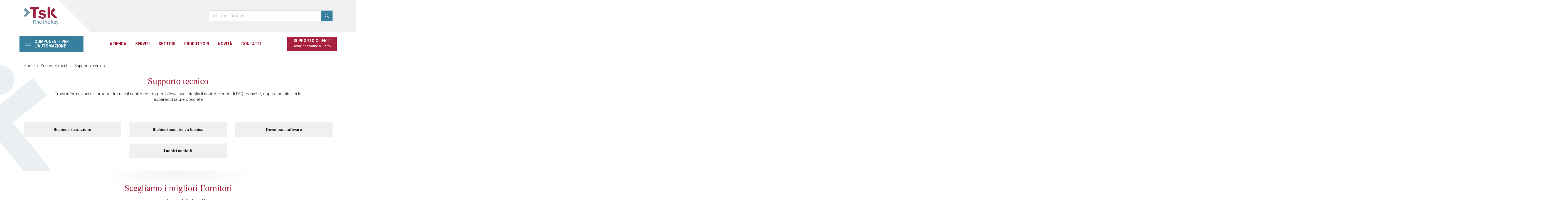

--- FILE ---
content_type: text/html; charset=utf-8
request_url: https://www.tasksrl.it/it/content/category/6-supporto-tecnico
body_size: 33588
content:
<!doctype html>
<html lang="it">

<head>
  
  

  <meta charset="utf-8">


  <meta http-equiv="x-ua-compatible" content="ie=edge">


  <title>
    Supporto Tecnico | Task Srl
    </title>

<script data-keepinline="true">var always_display_variant_id=1;dataLayer=[];dataLayer.push({"pageCategory":"cms","ecommerce":{"currencyCode":"EUR"},"userLogged":0});(function(w,d,s,l,i){w[l]=w[l]||[];w[l].push({'gtm.start':new Date().getTime(),event:'gtm.js'});var f=d.getElementsByTagName(s)[0],j=d.createElement(s),dl=l!='dataLayer'?'&l='+l:'';j.async=true;j.src='https://www.googletagmanager.com/gtm.js?id='+i+dl;f.parentNode.insertBefore(j,f);})(window,document,'script','dataLayer','GTM-K89677');dataLayer.push({'event':'datalayer_ready'});</script>
  <meta name="description" content="
    Trova informazioni sui prodotti tramite il nostro centro per il download, sfoglia il nostro elenco di FAQ tecniche, oppure sostituisci le apparecchiature obsolete
    ">
  <meta name="keywords" content="">
  
  
      <link rel="canonical" href="https://www.tasksrl.it/it/content/category/6-supporto-tecnico">
    


  <meta name="viewport" content="width=device-width, initial-scale=1">



  <link rel="icon" type="image/vnd.microsoft.icon" href="/img/favicon.ico?1582114863">
  <link rel="shortcut icon" type="image/x-icon" href="/img/favicon.ico?1582114863">



    <link rel="stylesheet" href="https://www.tasksrl.it/themes/TSK/assets/cache/A.theme-8d1401182.css.pagespeed.cf.MqUEDyXWRf.css" type="text/css" media="all">




  

  <script type="text/javascript">var ASPath="\/modules\/pm_advancedsearch4\/";var ASSearchUrl="https:\/\/www.tasksrl.it\/it\/module\/pm_advancedsearch4\/advancedsearch4";var as4_orderBySalesAsc="Sales: Lower first";var as4_orderBySalesDesc="Sales: Highest first";var cdpcpAjaxErrorMsg="Si \u00e8 verificato un problema durante l'aggiornamento Rimuovi dalla comparazione";var cdpcpButton="<a\n\tclass=\"btn-compare cdpcp-compare-btn cdpcp-compare-btn--no-js\" rel=\"nofollow\"\n>\n\t<span class=\"cdpcp-icon-add cdpcp-compare-btn__icon cdpcp-compare-btn__icon--add\">\n\t\t<i class=\"far fa-clone\"><\/i>\n\t<\/span>\n\n\t<span class=\"cdpcp-icon-remove cdpcp-compare-btn__icon cdpcp-compare-btn__icon--remove\">\n\t\t<i class=\"far fa-minus-square\"><\/i>\n\t<\/span>\n\n\t<span class=\"cdpcp-icon-loading cdpcp-compare-btn__icon cdpcp-compare-btn__icon--loading\">\n\t\t<i class=\"far fa-sync\"><\/i>\n\t<\/span>\n\n\t<\/a>";var cdpcpConfig={"highlightBkg":"rgb(255, 255, 173)","highlightText":"rgb(33, 33, 33)","highlightType":"2","hoverOutlineColor":"rgb(169, 34, 63)","hoverOutlineEnabled":true,"listsButtonPosition":"below","listsButtonSelector":".miniature-compare","popupCompareEnabled":false,"preDefinedStyle":"prestashop","sharingOptions":[],"showAddToCartButton":"top","showAvailability":false,"showColorSwatches":false,"showCondition":false,"showDescription":false,"showManufacturer":true,"showPrice":true,"showProductPageButton":true,"showQuickView":false,"showStickyFooterQuickView":true,"showReviews":false,"showSupplier":false,"slideOutBkgColor":"rgb(255, 255, 255)","slideOutButtonBkgColor":"rgb(66, 184, 86)","slideOutButtonBorderColor":"rgb(66, 184, 86)","slideOutButtonTextColor":"rgb(255, 255, 255)","slideOutTextColor":"rgb(58, 57, 57)","stickyBkgColor":"rgb(255, 255, 255)","stickyBorderColor":"rgb(214, 212, 212)","stickyDotColor":"rgb(58, 57, 57)","stickyFooterEnabled":true};var cdpcpErrorTitle="Errore";var cdpcpNumCompareProducts=0;var cdpcpProductIds=[];var cdpcpToken="80c3ce2f44ed8c758bf362a97bd416af";var is_required_label=" \u00e8 richiesto";var prestashop={"cart":{"products":[],"totals":{"total":{"type":"total","label":"Totale","amount":0,"value":"0,00\u00a0\u20ac"},"total_including_tax":{"type":"total","label":"Totale (IVA incl.)","amount":0,"value":"0,00\u00a0\u20ac"},"total_excluding_tax":{"type":"total","label":"Totale (IVA escl.)","amount":0,"value":"0,00\u00a0\u20ac"}},"subtotals":{"products":{"type":"products","label":"Totale parziale","amount":0,"value":"0,00\u00a0\u20ac"},"discounts":null,"shipping":{"type":"shipping","label":"Spedizione","amount":0,"value":"Gratis"},"tax":{"type":"tax","label":"IVA","amount":0,"value":"0,00\u00a0\u20ac"}},"products_count":0,"summary_string":"0 articoli","vouchers":{"allowed":0,"added":[]},"discounts":[],"minimalPurchase":0,"minimalPurchaseRequired":""},"currency":{"name":"Euro","iso_code":"EUR","iso_code_num":"978","sign":"\u20ac"},"customer":{"lastname":null,"firstname":null,"email":null,"birthday":null,"newsletter":null,"newsletter_date_add":null,"optin":null,"website":null,"company":null,"siret":null,"ape":null,"is_logged":false,"gender":{"type":null,"name":null},"addresses":[]},"language":{"name":"Italiano (Italian)","iso_code":"it","locale":"it-IT","language_code":"it","is_rtl":"0","date_format_lite":"d\/m\/Y","date_format_full":"d\/m\/Y H:i:s","id":2},"page":{"title":"","canonical":null,"meta":{"title":"Supporto Tecnico","description":"Trova informazioni sui prodotti tramite il nostro centro per il download, sfoglia il nostro elenco di FAQ tecniche, oppure sostituisci le apparecchiature obsolete","keywords":"","robots":"index"},"page_name":"cms","body_classes":{"lang-it":true,"lang-rtl":false,"country-IT":true,"currency-EUR":true,"layout-full-width":true,"page-cms":true,"tax-display-enabled":true,"cms-id-6":true},"admin_notifications":[]},"shop":{"name":"TSK","logo":"\/img\/my-shop-logo-1550052569.jpg","stores_icon":"\/img\/logo_stores.png","favicon":"\/img\/favicon.ico"},"urls":{"base_url":"https:\/\/www.tasksrl.it\/","current_url":"https:\/\/www.tasksrl.it\/it\/content\/category\/6-supporto-tecnico","shop_domain_url":"https:\/\/www.tasksrl.it","img_ps_url":"https:\/\/www.tasksrl.it\/img\/","img_cat_url":"https:\/\/www.tasksrl.it\/img\/c\/","img_lang_url":"https:\/\/www.tasksrl.it\/img\/l\/","img_prod_url":"https:\/\/www.tasksrl.it\/img\/p\/","img_manu_url":"https:\/\/www.tasksrl.it\/img\/m\/","img_sup_url":"https:\/\/www.tasksrl.it\/img\/su\/","img_ship_url":"https:\/\/www.tasksrl.it\/img\/s\/","img_store_url":"https:\/\/www.tasksrl.it\/img\/st\/","img_col_url":"https:\/\/www.tasksrl.it\/img\/co\/","img_url":"https:\/\/www.tasksrl.it\/themes\/TSK\/assets\/img\/","css_url":"https:\/\/www.tasksrl.it\/themes\/TSK\/assets\/css\/","js_url":"https:\/\/www.tasksrl.it\/themes\/TSK\/assets\/js\/","pic_url":"https:\/\/www.tasksrl.it\/upload\/","pages":{"address":"https:\/\/www.tasksrl.it\/it\/indirizzo","addresses":"https:\/\/www.tasksrl.it\/it\/indirizzi","authentication":"https:\/\/www.tasksrl.it\/it\/login","cart":"https:\/\/www.tasksrl.it\/it\/carrello","category":"https:\/\/www.tasksrl.it\/it\/index.php?controller=category","cms":"https:\/\/www.tasksrl.it\/it\/index.php?controller=cms","contact":"https:\/\/www.tasksrl.it\/it\/contattaci","discount":"https:\/\/www.tasksrl.it\/it\/buoni-sconto","guest_tracking":"https:\/\/www.tasksrl.it\/it\/tracciatura-ospite","history":"https:\/\/www.tasksrl.it\/it\/cronologia-ordini","identity":"https:\/\/www.tasksrl.it\/it\/dati-personali","index":"https:\/\/www.tasksrl.it\/it\/","my_account":"https:\/\/www.tasksrl.it\/it\/account","order_confirmation":"https:\/\/www.tasksrl.it\/it\/conferma-ordine","order_detail":"https:\/\/www.tasksrl.it\/it\/index.php?controller=order-detail","order_follow":"https:\/\/www.tasksrl.it\/it\/segui-ordine","order":"https:\/\/www.tasksrl.it\/it\/ordine","order_return":"https:\/\/www.tasksrl.it\/it\/index.php?controller=order-return","order_slip":"https:\/\/www.tasksrl.it\/it\/buono-ordine","pagenotfound":"https:\/\/www.tasksrl.it\/it\/pagina-non-trovata","password":"https:\/\/www.tasksrl.it\/it\/recupero-password","pdf_invoice":"https:\/\/www.tasksrl.it\/it\/index.php?controller=pdf-invoice","pdf_order_return":"https:\/\/www.tasksrl.it\/it\/index.php?controller=pdf-order-return","pdf_order_slip":"https:\/\/www.tasksrl.it\/it\/index.php?controller=pdf-order-slip","prices_drop":"https:\/\/www.tasksrl.it\/it\/offerte","product":"https:\/\/www.tasksrl.it\/it\/index.php?controller=product","search":"https:\/\/www.tasksrl.it\/it\/ricerca","sitemap":"https:\/\/www.tasksrl.it\/it\/Mappa del sito","stores":"https:\/\/www.tasksrl.it\/it\/negozi","supplier":"https:\/\/www.tasksrl.it\/it\/fornitori","register":"https:\/\/www.tasksrl.it\/it\/login?create_account=1","order_login":"https:\/\/www.tasksrl.it\/it\/ordine?login=1"},"alternative_langs":{"it":"https:\/\/www.tasksrl.it\/it\/content\/category\/6-supporto-tecnico","en-us":"https:\/\/www.tasksrl.it\/en\/content\/category\/6-supporto-tecnico"},"theme_assets":"\/themes\/TSK\/assets\/","actions":{"logout":"https:\/\/www.tasksrl.it\/it\/?mylogout="},"no_picture_image":{"bySize":{"cart_default":{"url":"https:\/\/www.tasksrl.it\/img\/p\/it-default-cart_default.jpg","width":125,"height":125},"small_default":{"url":"https:\/\/www.tasksrl.it\/img\/p\/it-default-small_default.jpg","width":144,"height":144},"home_default":{"url":"https:\/\/www.tasksrl.it\/img\/p\/it-default-home_default.jpg","width":300,"height":300},"medium_default":{"url":"https:\/\/www.tasksrl.it\/img\/p\/it-default-medium_default.jpg","width":452,"height":452},"large_default":{"url":"https:\/\/www.tasksrl.it\/img\/p\/it-default-large_default.jpg","width":800,"height":800}},"small":{"url":"https:\/\/www.tasksrl.it\/img\/p\/it-default-cart_default.jpg","width":125,"height":125},"medium":{"url":"https:\/\/www.tasksrl.it\/img\/p\/it-default-home_default.jpg","width":300,"height":300},"large":{"url":"https:\/\/www.tasksrl.it\/img\/p\/it-default-large_default.jpg","width":800,"height":800},"legend":""}},"configuration":{"display_taxes_label":true,"is_catalog":true,"show_prices":true,"opt_in":{"partner":false},"quantity_discount":{"type":"price","label":"Prezzo"},"voucher_enabled":0,"return_enabled":0},"field_required":[],"breadcrumb":{"links":[{"title":"Home","url":"https:\/\/www.tasksrl.it\/it\/"},{"title":"Supporto clienti","url":"https:\/\/www.tasksrl.it\/it\/content\/category\/5-supporto-clienti"},{"title":"Supporto tecnico","url":"https:\/\/www.tasksrl.it\/it\/content\/category\/6-supporto-tecnico"}],"count":3},"link":{"protocol_link":"https:\/\/","protocol_content":"https:\/\/"},"time":1769450185,"static_token":"52cd2d68879ab1f44845ebd9fc72ec5f","token":"82c9122db0fc2d4d1f65d75be33a438d"};var psemailsubscription_subscription="https:\/\/www.tasksrl.it\/it\/module\/ps_emailsubscription\/subscription";</script>



      <script type="text/javascript">var ETS_MM_ACTIVE_BG_GRAY=1</script> 
<style>.cdpcp__menu,.cdpcp__items-wrapper{background-color:#fff!important}.cdpcp-menu__button{color:#3a3939!important}.cdpcp__slideout{background-color:#fff!important;color:#3a3939!important}.cdpcp-slideout__button{background-color:#42b856!important;border-color:#42b856!important;color:#fff!important}@media only screen{.cdpcp-highlight,.cdpcp-highlight>*{background-color:#ffffad;color:#212121!important}}@media (min-width:768px){.cdpcp-table__feature-row:hover{outline:1px solid #a9223f!important}}</style>





<script src="https://code.jquery.com/jquery-3.3.1.min.js" integrity="sha256-FgpCb/KJQlLNfOu91ta32o/NMZxltwRo8QtmkMRdAu8=" crossorigin="anonymous"></script>



<script type="text/javascript" src="https://embeds.iubenda.com/widgets/8a580162-6db6-11ee-8bfc-5ad8d8c564c0.js"></script>


<meta name="test" description="cms">
  
</head>

<body id="cms" class="lang-it country-it currency-eur layout-full-width page-cms tax-display-enabled cms-id-6">

  
  <!-- Google Tag Manager (noscript) -->
<noscript><iframe src="https://www.googletagmanager.com/ns.html?id=GTM-K89677&nojscript=true" height="0" width="0" style="display:none;visibility:hidden"></iframe></noscript>
<!-- End Google Tag Manager (noscript) -->
  

  <main>
    
        

    <header id="header">
      
      

 <div class="header-banner">
  
</div>



<div class="header-top">
  <div class="container">
    <div class="top-bar">
      <a href="https://www.tasksrl.it/" class="logo">
        <img class="logo img-responsive" src="[data-uri]" alt="TSK">
        <span class="triangle"></span>
      </a>
      <!-- Block search module TOP -->
<div id="search_widget" class="search-widget ml-auto" data-search-controller-url="//www.tasksrl.it/it/ricerca">
	<form method="get" action="//www.tasksrl.it/it/ricerca">
		<input type="hidden" name="controller" value="search">
		<input type="text" name="s" value="" placeholder="Cerca nel catalogo" aria-label="Cerca">
		<button type="submit">
			<i class="far fa-search"></i>
      		</button>
	</form>
</div>
<!-- /Block search module TOP -->
 
<!-- Module Presta Blog -->

<div id="prestablog_displayslider">


</div>

<!-- Module Presta Blog -->
    </div>
  </div>
</div>

<div class="hidden-md-down">
      <div class="ets_mm_megamenu
         
        sticky_disabled 
        enable_active_menu 
        hook-default        single_layout        ">
        <div class="ets_mm_megamenu_content">
            <div class="container">
                <div class="ets_mm_megamenu_content_content">
                    <ul class="mm_menus_ul  clicktext_show_submenu  hide_icon_vertical">
    <li class="close_menu">
        <div class="pull-left">
            <span class="mm_menus_back">
                <i class="icon-bar"></i>
                <i class="icon-bar"></i>
                <i class="icon-bar"></i>
            </span>
            Menu
        </div>
        <div class="pull-right">
            <span class="mm_menus_back_icon"></span>
            Tornare
        </div>
    </li>
        <li class="mm_menus_li mm_menus_li_tab catalog-megamenu mm_sub_align_full mm_has_sub" style="width: 230px">
     <a class="megamenu-toplevel" href="https://www.tasksrl.it/it/2-componenti-per-l-automazione">
                <span class="d-flex align-items-center">
            <span class="menu-icon"></span>
            Componenti per l&#039;automazione
        </span>
                    </a>
            <ul class="mm_columns_ul mm_columns_ul_tab " style="width:100%;">
                <li class="mm_tabs_li open mm_tabs_has_content mm_tab_content_hoz">
            <div class="mm_tab_li_content closed" style="width: 230px">
                <span class="mm_tab_name mm_tab_toggle mm_tab_has_child">
                                        <a class="mm_tab_toggle_title" href="/it/5-supervisione-e-controllo">
                        Supervisione e controllo
                    </a>
                                    </span>
            </div>
                        <ul class="mm_columns_contents_ul " style=" width:calc(100% - 230px + 2px); left: 230px;right: 230px;">
                                <li class="mm_columns_li column_size_4  mm_has_sub">
                                        <ul class="mm_blocks_ul">
                                                <li data-id-block="1" class="mm_blocks_li">
                                
    <div class="ets_mm_block mm_block_type_category ">
        <h4>
            <a href="/it/6-terminali-operatore-hmi">            Terminali operatore HMI
        </a>    </h4>
        <div class="ets_mm_block_content">        
                                <ul class="ets_mm_categories">
                    <li>
                <a href="https://www.tasksrl.it/it/7-ip">iP</a>
                            </li>
                    <li>
                <a href="https://www.tasksrl.it/it/40-ie">iE</a>
                            </li>
                    <li>
                <a href="https://www.tasksrl.it/it/208-cmt-x-standard-model">cMT-X Standard Model</a>
                            </li>
                    <li>
                <a href="https://www.tasksrl.it/it/207-cmt-x-advanced-model">cMT-X Advanced Model</a>
                            </li>
                    <li>
                <a href="https://www.tasksrl.it/it/42-cmt-x-headless-model">cMT-X Headless Model</a>
                            </li>
                    <li>
                <a href="https://www.tasksrl.it/it/45-cmt-gateway">cMT Gateway</a>
                            </li>
            </ul>
                    </div>
    </div>
    <div class="clearfix"></div>

                        </li>
                                            </ul>
                                    </li>
                                <li class="mm_columns_li column_size_4  mm_has_sub">
                                        <ul class="mm_blocks_ul">
                                                <li data-id-block="10" class="mm_blocks_li">
                                
    <div class="ets_mm_block mm_block_type_category ">
        <h4>
            <a href="/it/49-inverter">            Inverter
        </a>    </h4>
        <div class="ets_mm_block_content">        
                                <ul class="ets_mm_categories">
                    <li>
                <a href="https://www.tasksrl.it/it/203-vf-nc3">VF-NC3</a>
                            </li>
                    <li>
                <a href="https://www.tasksrl.it/it/50-vf-s15">VF-S15</a>
                            </li>
                    <li>
                <a href="https://www.tasksrl.it/it/51-vf-as3">VF-AS3</a>
                            </li>
                    <li>
                <a href="https://www.tasksrl.it/it/52-gd20">GD20</a>
                            </li>
                    <li>
                <a href="https://www.tasksrl.it/it/53-gd350">GD350</a>
                            </li>
            </ul>
                    </div>
    </div>
    <div class="clearfix"></div>

                        </li>
                                            </ul>
                                    </li>
                                <li class="mm_columns_li column_size_4  mm_has_sub">
                                        <ul class="mm_blocks_ul">
                                                <li data-id-block="58" class="mm_blocks_li">
                                
    <div class="ets_mm_block mm_block_type_category ">
        <h4>
            <a href="/it/65-regolatori">            Regolatori
        </a>    </h4>
        <div class="ets_mm_block_content">        
                                <ul class="ets_mm_categories">
                    <li>
                <a href="https://www.tasksrl.it/it/80-650">650</a>
                            </li>
                    <li>
                <a href="https://www.tasksrl.it/it/84-2850t-3850t">2850T &amp; 3850T</a>
                            </li>
            </ul>
                    </div>
    </div>
    <div class="clearfix"></div>

                        </li>
                                            </ul>
                                    </li>
                                <li class="mm_columns_li column_size_4  mm_has_sub">
                                        <ul class="mm_blocks_ul">
                                                <li data-id-block="13" class="mm_blocks_li">
                                
    <div class="ets_mm_block mm_block_type_category ">
        <h4>
            <a href="/it/48-plc">            PLC
        </a>    </h4>
        <div class="ets_mm_block_content">        
                                <ul class="ets_mm_categories">
                    <li>
                <a href="https://www.tasksrl.it/it/199-cmt">cMT</a>
                            </li>
                    <li>
                <a href="https://www.tasksrl.it/it/198-ir">iR</a>
                            </li>
            </ul>
                    </div>
    </div>
    <div class="clearfix"></div>

                        </li>
                                            </ul>
                                    </li>
                            </ul>
                    </li>
                <li class="mm_tabs_li mm_tabs_has_content mm_tab_content_hoz">
            <div class="mm_tab_li_content closed" style="width: 230px">
                <span class="mm_tab_name mm_tab_toggle mm_tab_has_child">
                                        <a class="mm_tab_toggle_title" href="/it/12-lettori-di-codice-a-barre-fissi">
                        Lettura Barcode
                    </a>
                                    </span>
            </div>
                        <ul class="mm_columns_contents_ul " style=" width:calc(100% - 230px + 2px); left: 230px;right: 230px;">
                                <li class="mm_columns_li column_size_4  mm_has_sub">
                                        <ul class="mm_blocks_ul">
                                                <li data-id-block="16" class="mm_blocks_li">
                                
    <div class="ets_mm_block mm_block_type_category ">
        <h4>
            <a href="/it/166-lettori-industriali-fissi">            Lettori industriali fissi
        </a>    </h4>
        <div class="ets_mm_block_content">        
                                <ul class="ets_mm_categories">
                    <li>
                <a href="https://www.tasksrl.it/it/121-matrix-120">Matrix 120</a>
                            </li>
                    <li>
                <a href="https://www.tasksrl.it/it/122-matrix-220">Matrix 220</a>
                            </li>
                    <li>
                <a href="https://www.tasksrl.it/it/209-matrix-320">Matrix 320</a>
                            </li>
                    <li>
                <a href="https://www.tasksrl.it/it/217-blade">Blade</a>
                            </li>
                    <li>
                <a href="https://www.tasksrl.it/it/201-ds2100n">DS2100N</a>
                            </li>
                    <li>
                <a href="https://www.tasksrl.it/it/170-ds2400n">DS2400N</a>
                            </li>
                    <li>
                <a href="https://www.tasksrl.it/it/171-ds5100">DS5100</a>
                            </li>
                    <li>
                <a href="https://www.tasksrl.it/it/169-tc1200">TC1200</a>
                            </li>
                    <li>
                <a href="https://www.tasksrl.it/it/125-accessori-lettori-industriali-fissi">Accessori Lettori Industriali fissi</a>
                            </li>
            </ul>
                    </div>
    </div>
    <div class="clearfix"></div>

                        </li>
                                            </ul>
                                    </li>
                                <li class="mm_columns_li column_size_4  mm_has_sub">
                                        <ul class="mm_blocks_ul">
                                                <li data-id-block="17" class="mm_blocks_li">
                                
    <div class="ets_mm_block mm_block_type_category ">
        <h4>
            <a href="/it/167-lettori-barcode-manuali">            Lettori barcode manuali
        </a>    </h4>
        <div class="ets_mm_block_content">        
                                <ul class="ets_mm_categories">
                    <li>
                <a href="https://www.tasksrl.it/it/218-codiscan">CODiScan</a>
                            </li>
                    <li>
                <a href="https://www.tasksrl.it/it/173-touch">Touch</a>
                            </li>
                    <li>
                <a href="https://www.tasksrl.it/it/174-quickscan">Quickscan</a>
                            </li>
                    <li>
                <a href="https://www.tasksrl.it/it/175-gryphon">Gryphon</a>
                            </li>
                    <li>
                <a href="https://www.tasksrl.it/it/176-powerscan">Powerscan</a>
                            </li>
                    <li>
                <a href="https://www.tasksrl.it/it/185-accessori-lettori-industriali-manuali">Accessori Lettori Industriali manuali</a>
                            </li>
            </ul>
                    </div>
    </div>
    <div class="clearfix"></div>

                        </li>
                                            </ul>
                                    </li>
                            </ul>
                    </li>
                <li class="mm_tabs_li mm_tabs_has_content mm_tab_content_hoz">
            <div class="mm_tab_li_content closed" style="width: 230px">
                <span class="mm_tab_name mm_tab_toggle mm_tab_has_child">
                                        <a class="mm_tab_toggle_title" href="/it/13-marcatori-laser">
                        Marcatura Laser
                    </a>
                                    </span>
            </div>
                        <ul class="mm_columns_contents_ul " style=" width:calc(100% - 230px + 2px); left: 230px;right: 230px;">
                                <li class="mm_columns_li column_size_4  mm_has_sub">
                                        <ul class="mm_blocks_ul">
                                                <li data-id-block="9" class="mm_blocks_li">
                                
    <div class="ets_mm_block mm_block_type_category ">
        <h4>
            <a href="/it/13-marcatura-laser">            Marcatori Laser
        </a>    </h4>
        <div class="ets_mm_block_content">        
                                <ul class="ets_mm_categories">
                    <li>
                <a href="https://www.tasksrl.it/it/129-ulyxe">Ulyxe</a>
                            </li>
                    <li>
                <a href="https://www.tasksrl.it/it/130-vlase">VLase</a>
                            </li>
                    <li>
                <a href="https://www.tasksrl.it/it/131-arex400">Arex400</a>
                            </li>
                    <li>
                <a href="https://www.tasksrl.it/it/132-uniq">UniQ</a>
                            </li>
                    <li>
                <a href="https://www.tasksrl.it/it/133-eox">EOX</a>
                            </li>
            </ul>
                    </div>
    </div>
    <div class="clearfix"></div>

                        </li>
                                            </ul>
                                    </li>
                                <li class="mm_columns_li column_size_4  mm_has_sub">
                                        <ul class="mm_blocks_ul">
                                                <li data-id-block="34" class="mm_blocks_li">
                                
    <div class="ets_mm_block mm_block_type_image mm_hide_title">
        <h4>
                        Foto
            </h4>
        <div class="ets_mm_block_content">        
                            <a href="/it/13-marcatura-laser">                    <span class="mm_img_content">
                        <img src="/modules/ets_megamenu/views/img/upload/x2019_lasermarkingsystems_def-72.jpg.pagespeed.ic.4Ct_870_5u.webp" alt="Foto"/>
                    </span>
                </a>                    </div>
    </div>
    <div class="clearfix"></div>

                        </li>
                                            </ul>
                                    </li>
                            </ul>
                    </li>
                <li class="mm_tabs_li mm_tabs_has_content">
            <div class="mm_tab_li_content closed" style="width: 230px">
                <span class="mm_tab_name mm_tab_toggle mm_tab_has_child">
                                        <span class="mm_tab_toggle_title">
                        Visione Artificiale
                    </span>
                                    </span>
            </div>
                        <ul class="mm_columns_contents_ul " style=" width:calc(100% - 230px + 2px); left: 230px;right: 230px;">
                                <li class="mm_columns_li column_size_4  mm_has_sub">
                                        <ul class="mm_blocks_ul">
                                                <li data-id-block="56" class="mm_blocks_li">
                                
    <div class="ets_mm_block mm_block_type_image ">
        <h4>
                        Visione Artificiale
            </h4>
        <div class="ets_mm_block_content">        
                                                <span class="mm_img_content">
                        <img src="/modules/ets_megamenu/views/img/upload/xvision_systems_2019-72.jpg.pagespeed.ic.VShKxoRT9S.webp" alt="Visione Artificiale"/>
                    </span>
                                    </div>
    </div>
    <div class="clearfix"></div>

                        </li>
                                            </ul>
                                    </li>
                            </ul>
                    </li>
                <li class="mm_tabs_li mm_tabs_has_content mm_tab_content_hoz">
            <div class="mm_tab_li_content closed" style="width: 230px">
                <span class="mm_tab_name mm_tab_toggle mm_tab_has_child">
                                        <a class="mm_tab_toggle_title" href="/it/8-sensori">
                        Sensori
                    </a>
                                    </span>
            </div>
                        <ul class="mm_columns_contents_ul " style=" width:calc(100% - 230px + 2px); left: 230px;right: 230px;">
                                <li class="mm_columns_li column_size_4  mm_has_sub">
                                        <ul class="mm_blocks_ul">
                                                <li data-id-block="14" class="mm_blocks_li">
                                
    <div class="ets_mm_block mm_block_type_category ">
        <h4>
            <a href="/it/16-fotoelettrici">            Fotoelettrici
        </a>    </h4>
        <div class="ets_mm_block_content">        
                                <ul class="ets_mm_categories">
                    <li>
                <a href="https://www.tasksrl.it/it/216-s3n">S3N</a>
                            </li>
                    <li>
                <a href="https://www.tasksrl.it/it/19-s5n">S5N</a>
                            </li>
                    <li>
                <a href="https://www.tasksrl.it/it/22-s100">S100</a>
                            </li>
                    <li>
                <a href="https://www.tasksrl.it/it/23-s8">S8</a>
                            </li>
                    <li>
                <a href="https://www.tasksrl.it/it/15-s3z">S3Z</a>
                            </li>
                    <li>
                <a href="https://www.tasksrl.it/it/21-s62">S62</a>
                            </li>
                    <li>
                <a href="https://www.tasksrl.it/it/24-s300">S300</a>
                            </li>
            </ul>
                    </div>
    </div>
    <div class="clearfix"></div>

                        </li>
                                            </ul>
                                    </li>
                                <li class="mm_columns_li column_size_4  mm_has_sub">
                                        <ul class="mm_blocks_ul">
                                                <li data-id-block="54" class="mm_blocks_li">
                                
    <div class="ets_mm_block mm_block_type_category ">
        <h4>
            <a href="/it/17-induttivi">            Induttivi
        </a>    </h4>
        <div class="ets_mm_block_content">        
                                <ul class="ets_mm_categories">
                    <li>
                <a href="https://www.tasksrl.it/it/25-basic">Basic</a>
                            </li>
                    <li>
                <a href="https://www.tasksrl.it/it/26-acciaio-inox">Acciaio Inox</a>
                            </li>
                    <li>
                <a href="https://www.tasksrl.it/it/205-alta-pressione">Alta pressione</a>
                            </li>
            </ul>
                    </div>
    </div>
    <div class="clearfix"></div>

                        </li>
                                            </ul>
                                    </li>
                            </ul>
                    </li>
                <li class="mm_tabs_li mm_tabs_has_content mm_tab_content_hoz">
            <div class="mm_tab_li_content closed" style="width: 230px">
                <span class="mm_tab_name mm_tab_toggle mm_tab_has_child">
                                        <a class="mm_tab_toggle_title" href="/it/9-Sicurezza">
                        Sicurezza
                    </a>
                                    </span>
            </div>
                        <ul class="mm_columns_contents_ul " style=" width:calc(100% - 230px + 2px); left: 230px;right: 230px;">
                                <li class="mm_columns_li column_size_4  mm_has_sub">
                                        <ul class="mm_blocks_ul">
                                                <li data-id-block="65" class="mm_blocks_li">
                                
    <div class="ets_mm_block mm_block_type_category ">
        <h4>
            <a href="/it/43-laser-scanner">            Laser Scanner
        </a>    </h4>
        <div class="ets_mm_block_content">        
                                <ul class="ets_mm_categories">
                    <li>
                <a href="https://www.tasksrl.it/it/44-sentinel-sls-standalone">Sentinel SLS Standalone</a>
                            </li>
                    <li>
                <a href="https://www.tasksrl.it/it/210-sentinel-sls-masterslave">Sentinel SLS Master/Slave</a>
                            </li>
                    <li>
                <a href="https://www.tasksrl.it/it/135-accessori-per-laser-scanner-di-sicurezza">Accessori per Laser Scanner di Sicurezza</a>
                            </li>
            </ul>
                    </div>
    </div>
    <div class="clearfix"></div>

                        </li>
                                            </ul>
                                    </li>
                                <li class="mm_columns_li column_size_4  mm_has_sub">
                                        <ul class="mm_blocks_ul">
                                                <li data-id-block="67" class="mm_blocks_li">
                                
    <div class="ets_mm_block mm_block_type_category ">
        <h4>
            <a href="/it/29-barriere-fotoelettriche-multiraggio">            Barriere fotoelettriche multiraggio
        </a>    </h4>
        <div class="ets_mm_block_content">        
                                <ul class="ets_mm_categories">
                    <li>
                <a href="https://www.tasksrl.it/it/30-sg2-base">SG2 Base</a>
                            </li>
                    <li>
                <a href="https://www.tasksrl.it/it/211-sg2-extended">SG2 Extended</a>
                            </li>
                    <li>
                <a href="https://www.tasksrl.it/it/31-sg4-base">SG4 Base</a>
                            </li>
                    <li>
                <a href="https://www.tasksrl.it/it/215-sg2-muting">SG2 Muting</a>
                            </li>
                    <li>
                <a href="https://www.tasksrl.it/it/32-sg4-extended">SG4 Extended</a>
                            </li>
                    <li>
                <a href="https://www.tasksrl.it/it/34-sg-body-compact-base">SG Body Compact Base</a>
                            </li>
                    <li>
                <a href="https://www.tasksrl.it/it/35-sg-body-compact-muting">SG Body Compact Muting</a>
                            </li>
                    <li>
                <a href="https://www.tasksrl.it/it/138-accessori-barriere-fotoelettriche">Accessori barriere fotoelettriche</a>
                            </li>
            </ul>
                    </div>
    </div>
    <div class="clearfix"></div>

                        </li>
                                            </ul>
                                    </li>
                                <li class="mm_columns_li column_size_4  mm_has_sub">
                                        <ul class="mm_blocks_ul">
                                                <li data-id-block="74" class="mm_blocks_li">
                                
    <div class="ets_mm_block mm_block_type_category ">
        <h4>
            <a href="/it/144-moduli-di-sicurezza">            Moduli di Sicurezza
        </a>    </h4>
        <div class="ets_mm_block_content">        
                                <ul class="ets_mm_categories">
                    <li>
                <a href="https://www.tasksrl.it/it/219-pnozsigma">PNOZsigma</a>
                            </li>
                    <li>
                <a href="https://www.tasksrl.it/it/220-pnoz-x">PNOZ X</a>
                            </li>
                    <li>
                <a href="https://www.tasksrl.it/it/221-pnozmulti-2">PNOZmulti 2</a>
                            </li>
            </ul>
                    </div>
    </div>
    <div class="clearfix"></div>

                        </li>
                                            </ul>
                                    </li>
                            </ul>
                    </li>
                <li class="mm_tabs_li mm_tabs_has_content mm_tab_content_hoz">
            <div class="mm_tab_li_content closed" style="width: 230px">
                <span class="mm_tab_name mm_tab_toggle mm_tab_has_child">
                                        <a class="mm_tab_toggle_title" href="/it/10-trasduttori">
                        Trasduttori
                    </a>
                                    </span>
            </div>
                        <ul class="mm_columns_contents_ul " style=" width:calc(100% - 230px + 2px); left: 230px;right: 230px;">
                                <li class="mm_columns_li column_size_4  mm_has_sub">
                                        <ul class="mm_blocks_ul">
                                                <li data-id-block="57" class="mm_blocks_li">
                                
    <div class="ets_mm_block mm_block_type_category ">
        <h4>
            <a href="/it/88-encoder-rotativi">            Encoder rotativi
        </a>    </h4>
        <div class="ets_mm_block_content">        
                                <ul class="ets_mm_categories">
                    <li>
                <a href="https://www.tasksrl.it/it/95-encoder-assoluti">Encoder assoluti</a>
                            </li>
                    <li>
                <a href="https://www.tasksrl.it/it/91-encoder-incrementali">Encoder incrementali</a>
                            </li>
            </ul>
                    </div>
    </div>
    <div class="clearfix"></div>

                        </li>
                                            </ul>
                                    </li>
                            </ul>
                    </li>
                <li class="mm_tabs_li mm_tabs_has_content mm_tab_content_hoz">
            <div class="mm_tab_li_content closed" style="width: 230px">
                <span class="mm_tab_name mm_tab_toggle mm_tab_has_child">
                                        <a class="mm_tab_toggle_title" href="/it/14-cavi">
                        Cavi precablati
                    </a>
                                    </span>
            </div>
                        <ul class="mm_columns_contents_ul " style=" width:calc(100% - 230px + 2px); left: 230px;right: 230px;">
                                <li class="mm_columns_li column_size_4  mm_has_sub">
                                        <ul class="mm_blocks_ul">
                                                <li data-id-block="20" class="mm_blocks_li">
                                
    <div class="ets_mm_block mm_block_type_category ">
        <h4>
            <a href="/it/187-cavi-precablati-per-sensori">            Cavi per sensori
        </a>    </h4>
        <div class="ets_mm_block_content">        
                                <ul class="ets_mm_categories">
                    <li>
                <a href="https://www.tasksrl.it/it/190-connettore-m8-sensori">Connettore M8 Sensori</a>
                            </li>
                    <li>
                <a href="https://www.tasksrl.it/it/191-connettore-m12-sensori">Connettore M12 Sensori</a>
                            </li>
            </ul>
                    </div>
    </div>
    <div class="clearfix"></div>

                        </li>
                                            </ul>
                                    </li>
                                <li class="mm_columns_li column_size_4  mm_has_sub">
                                        <ul class="mm_blocks_ul">
                                                <li data-id-block="23" class="mm_blocks_li">
                                
    <div class="ets_mm_block mm_block_type_category ">
        <h4>
            <a href="/it/188-cavi-precablati-per-sicurezza">            Cavi per sicurezza
        </a>    </h4>
        <div class="ets_mm_block_content">        
                                <ul class="ets_mm_categories">
                    <li>
                <a href="https://www.tasksrl.it/it/192-connettore-m8-sicurezza">Connettore M8 Sicurezza</a>
                            </li>
                    <li>
                <a href="https://www.tasksrl.it/it/193-connettore-m12-sicurezza">Connettore M12 Sicurezza</a>
                            </li>
            </ul>
                    </div>
    </div>
    <div class="clearfix"></div>

                        </li>
                                            </ul>
                                    </li>
                                <li class="mm_columns_li column_size_4  mm_has_sub">
                                        <ul class="mm_blocks_ul">
                                                <li data-id-block="24" class="mm_blocks_li">
                                
    <div class="ets_mm_block mm_block_type_category ">
        <h4>
            <a href="/it/189-cavi-precablati-ethernet">            Cavi Ethernet
        </a>    </h4>
        <div class="ets_mm_block_content">        
                                <ul class="ets_mm_categories">
                    <li>
                <a href="https://www.tasksrl.it/it/189-cavi-precablati-ethernet">Cavi precablati Ethernet</a>
                            </li>
            </ul>
                    </div>
    </div>
    <div class="clearfix"></div>

                        </li>
                                            </ul>
                                    </li>
                            </ul>
                    </li>
         
    </ul>
             
</li>
    <li class="mm_menus_li  menu-simple mm_sub_align_left mm_has_sub">
     <a class="megamenu-toplevel" href="https://www.tasksrl.it/it/azienda/27-tsk-chi-siamo">
                Azienda
                    </a>
        <span class="arrow closed"></span>        <ul class="mm_columns_ul" style="width:auto; font-size:14px;">
                <li class="mm_columns_li column_size_12  mm_has_sub">
                        <ul class="mm_blocks_ul">
                                <li data-id-block="37" class="mm_blocks_li">
                        
    <div class="ets_mm_block mm_block_type_cms mm_hide_title">
        <h4>
                        Azienda
            </h4>
        <div class="ets_mm_block_content">        
                                                <ul>
                                                    <li><a href="https://www.tasksrl.it/it/azienda/27-tsk-chi-siamo">TSK: Chi siamo</a></li>
                                            </ul>
                                    </div>
    </div>
    <div class="clearfix"></div>

                </li>
                                <li data-id-block="38" class="mm_blocks_li">
                        
    <div class="ets_mm_block mm_block_type_cms mm_hide_title">
        <h4>
                        Azienda
            </h4>
        <div class="ets_mm_block_content">        
                                                <ul>
                                                    <li><a href="https://www.tasksrl.it/it/azienda/15-punti-di-forza">Punti di forza </a></li>
                                            </ul>
                                    </div>
    </div>
    <div class="clearfix"></div>

                </li>
                                <li data-id-block="39" class="mm_blocks_li">
                        
    <div class="ets_mm_block mm_block_type_cms mm_hide_title">
        <h4>
                        Azienda
            </h4>
        <div class="ets_mm_block_content">        
                                                <ul>
                                                    <li><a href="https://www.tasksrl.it/it/azienda/16-i-nostri-valori">I nostri valori</a></li>
                                            </ul>
                                    </div>
    </div>
    <div class="clearfix"></div>

                </li>
                                <li data-id-block="40" class="mm_blocks_li">
                        
    <div class="ets_mm_block mm_block_type_cms mm_hide_title">
        <h4>
                        Azienda
            </h4>
        <div class="ets_mm_block_content">        
                                                <ul>
                                                    <li><a href="https://www.tasksrl.it/it/azienda/36-le-nostre-certificazioni">Le nostre certificazioni</a></li>
                                            </ul>
                                    </div>
    </div>
    <div class="clearfix"></div>

                </li>
                                <li data-id-block="41" class="mm_blocks_li">
                        
    <div class="ets_mm_block mm_block_type_cms mm_hide_title">
        <h4>
                        Azienda
            </h4>
        <div class="ets_mm_block_content">        
                                                </div>
    </div>
    <div class="clearfix"></div>

                </li>
                            </ul>
                    </li>
            </ul>
             
</li>
    <li class="mm_menus_li  menu-simple mm_sub_align_left">
     <a class="megamenu-toplevel" href="https://www.tasksrl.it/it/servizi/75-tutti-i-servizi">
                Servizi
                    </a>
                     
</li>
    <li class="mm_menus_li  menu-simple mm_sub_align_left mm_has_sub">
     <a class="megamenu-toplevel" href="https://www.tasksrl.it/it/settori/69-tutti-i-settori">
                Settori
                    </a>
        <span class="arrow closed"></span>        <ul class="mm_columns_ul" style="width:auto; font-size:14px;">
                <li class="mm_columns_li column_size_12  mm_has_sub">
                        <ul class="mm_blocks_ul">
                                <li data-id-block="59" class="mm_blocks_li">
                        
    <div class="ets_mm_block mm_block_type_cms mm_hide_title">
        <h4>
                        Settore Alimentare
            </h4>
        <div class="ets_mm_block_content">        
                                                <ul>
                                                    <li><a href="https://www.tasksrl.it/it/settori/62-settore-alimentare">Settore Alimentare</a></li>
                                            </ul>
                                    </div>
    </div>
    <div class="clearfix"></div>

                </li>
                                <li data-id-block="60" class="mm_blocks_li">
                        
    <div class="ets_mm_block mm_block_type_cms mm_hide_title">
        <h4>
                        Settore Automotive
            </h4>
        <div class="ets_mm_block_content">        
                                                <ul>
                                                    <li><a href="https://www.tasksrl.it/it/settori/63-settore-automotive">Settore Automotive</a></li>
                                            </ul>
                                    </div>
    </div>
    <div class="clearfix"></div>

                </li>
                                <li data-id-block="64" class="mm_blocks_li">
                        
    <div class="ets_mm_block mm_block_type_cms mm_hide_title">
        <h4>
                        Settore Warehouse
            </h4>
        <div class="ets_mm_block_content">        
                                                <ul>
                                                    <li><a href="https://www.tasksrl.it/it/settori/64-settore-warehouse">Settore Warehouse</a></li>
                                            </ul>
                                    </div>
    </div>
    <div class="clearfix"></div>

                </li>
                                <li data-id-block="61" class="mm_blocks_li">
                        
    <div class="ets_mm_block mm_block_type_cms mm_hide_title">
        <h4>
                        Settore Mobilifici
            </h4>
        <div class="ets_mm_block_content">        
                                                <ul>
                                                    <li><a href="https://www.tasksrl.it/it/settori/65-settore-mobilifici">Settore Mobilifici</a></li>
                                            </ul>
                                    </div>
    </div>
    <div class="clearfix"></div>

                </li>
                                <li data-id-block="62" class="mm_blocks_li">
                        
    <div class="ets_mm_block mm_block_type_cms mm_hide_title">
        <h4>
                        Settore Produzione e lavorazione della carta
            </h4>
        <div class="ets_mm_block_content">        
                                                <ul>
                                                    <li><a href="https://www.tasksrl.it/it/settori/67-settore-produzione-e-lavorazione-della-carta">Settore Produzione e lavorazione della carta</a></li>
                                            </ul>
                                    </div>
    </div>
    <div class="clearfix"></div>

                </li>
                                <li data-id-block="63" class="mm_blocks_li">
                        
    <div class="ets_mm_block mm_block_type_cms mm_hide_title">
        <h4>
                        Settore Produzione e Stampaggio Plastica
            </h4>
        <div class="ets_mm_block_content">        
                                                <ul>
                                                    <li><a href="https://www.tasksrl.it/it/settori/66-settore-produzione-e-stampaggio-plastica">Settore Produzione e Stampaggio Plastica</a></li>
                                            </ul>
                                    </div>
    </div>
    <div class="clearfix"></div>

                </li>
                                <li data-id-block="68" class="mm_blocks_li">
                        
    <div class="ets_mm_block mm_block_type_cms mm_hide_title">
        <h4>
                        Settore farmaceutico
            </h4>
        <div class="ets_mm_block_content">        
                                                <ul>
                                                    <li><a href="https://www.tasksrl.it/it/settori/68-settore-farmaceutico">Settore Farmaceutico</a></li>
                                            </ul>
                                    </div>
    </div>
    <div class="clearfix"></div>

                </li>
                            </ul>
                    </li>
            </ul>
             
</li>
    <li class="mm_menus_li  menu-simple mm_sub_align_full">
     <a class="megamenu-toplevel" href="https://www.tasksrl.it/it/marchi/6-produttori">
                Produttori
                    </a>
                     
</li>
    <li class="mm_menus_li  menu-simple mm_sub_align_full">
     <a class="megamenu-toplevel" href="/it/blog">
                Novità
                    </a>
                     
</li>
    <li class="mm_menus_li  menu-simple mm_sub_align_left mm_has_sub">
     <a class="megamenu-toplevel" href="#">
                Contatti
                    </a>
        <span class="arrow closed"></span>        <ul class="mm_columns_ul" style="width:auto; font-size:14px;">
                <li class="mm_columns_li column_size_12  mm_has_sub">
                        <ul class="mm_blocks_ul">
                                <li data-id-block="73" class="mm_blocks_li">
                        
    <div class="ets_mm_block mm_block_type_html mm_hide_title">
        <h4>
                        Contattaci
            </h4>
        <div class="ets_mm_block_content">        
                            <a href="/it/contattaci">Contattaci</a>
                    </div>
    </div>
    <div class="clearfix"></div>

                </li>
                                <li data-id-block="70" class="mm_blocks_li">
                        
    <div class="ets_mm_block mm_block_type_cms mm_hide_title">
        <h4>
                        Richiedi riparazione
            </h4>
        <div class="ets_mm_block_content">        
                                                <ul>
                                                    <li><a href="https://www.tasksrl.it/it/supporto-clienti/38-riparazioni">Richiedi riparazione</a></li>
                                            </ul>
                                    </div>
    </div>
    <div class="clearfix"></div>

                </li>
                                <li data-id-block="71" class="mm_blocks_li">
                        
    <div class="ets_mm_block mm_block_type_cms mm_hide_title">
        <h4>
                        Richiedi assistenza tecnica
            </h4>
        <div class="ets_mm_block_content">        
                                                <ul>
                                                    <li><a href="https://www.tasksrl.it/it/supporto-clienti/39-richiedi-assistenza-tecnica-sui-nostri-prodotti">Richiedi assistenza tecnica</a></li>
                                            </ul>
                                    </div>
    </div>
    <div class="clearfix"></div>

                </li>
                                <li data-id-block="72" class="mm_blocks_li">
                        
    <div class="ets_mm_block mm_block_type_cms mm_hide_title">
        <h4>
                        Lavora con noi
            </h4>
        <div class="ets_mm_block_content">        
                                                <ul>
                                                    <li><a href="https://www.tasksrl.it/it/contatti/70-lavora-con-noi">Lavora con noi - Posizioni aperte</a></li>
                                            </ul>
                                    </div>
    </div>
    <div class="clearfix"></div>

                </li>
                            </ul>
                    </li>
            </ul>
             
</li>
    <li class="mm_menus_li  menu-support mm_sub_align_full">
     <a class="megamenu-toplevel" href="https://www.tasksrl.it/it/content/category/5-supporto-clienti">
                Supporto clienti
                <span class="mm_bubble_text">Come possiamo aiutarti?</span>    </a>
                     
</li>
</ul>


                </div>
            </div>
        </div>
    </div>

</div>





<div class="text-center">

  
  <nav class="header-nav">
    <div class="container"> 

      <div class="text-sm-center mobile d-flex d-lg-none align-items-center">
        <div class="menu-icon mr-auto" id="menu-icon">
          <i class="far fa-bars"></i>
        </div>
        <div class="" id="_mobile_user_info"></div>
        <div class="" id="_mobile_cart"></div>
        <div class="clearfix"></div>
      </div>

      
      <div id="mobile_top_menu_wrapper" class="row hidden-lg-up flex-column" style="display: none;">
        <div class="js-top-menu-bottom">
          <div id="_mobile_currency_selector"></div>
          <div id="_mobile_language_selector"></div>
          <div id="_mobile_contact_link"></div>
        </div>
        <div class="js-top-menu mobile" id="_mobile_top_menu"></div>
      </div>

      <div class="hidden-md-up">
        <div class="col">
          

<div class="menu js-top-menu position-static hidden-sm-down" id="_desktop_top_menu">
  

  

    <ul class="top-menu" id="top-menu" data-depth="0">
      
                  <li class="category" id="category-2">


                        <a class="dropdown-item d-flex align-items-center" href="https://www.tasksrl.it/it/" data-depth="0">
              Componenti per l&#039;automazione

                                                              <span class="ml-auto hidden-lg-up">
                  <span data-target="#top_sub_menu_91119" data-toggle="collapse" class="navbar-toggler collapse-icons">
                    <i class="add far fa-angle-down"></i>
                    <i class="remove far fa-angle-up"></i>
                  </span>
                </span>
                          </a>

                          <div class="popover sub-menu js-sub-menu collapse" id="top_sub_menu_91119">
                

  

    <ul class="top-menu" data-depth="1">
      
                  <li class="category" id="category-5">


                        <a class="dropdown-item dropdown-submenu d-flex align-items-center" href="https://www.tasksrl.it/it/5-supervisione-e-controllo" data-depth="1">
              Supervisione e controllo

                                                              <span class="ml-auto hidden-lg-up">
                  <span data-target="#top_sub_menu_38974" data-toggle="collapse" class="navbar-toggler collapse-icons">
                    <i class="add far fa-angle-down"></i>
                    <i class="remove far fa-angle-up"></i>
                  </span>
                </span>
                          </a>

                          <div class="collapse" id="top_sub_menu_38974">
                

  

    <ul class="top-menu" data-depth="2">
      
                  <li class="category" id="category-49">


                        <a class="dropdown-item d-flex align-items-center" href="https://www.tasksrl.it/it/49-inverter" data-depth="2">
              Inverter

                                                              <span class="ml-auto hidden-lg-up">
                  <span data-target="#top_sub_menu_38136" data-toggle="collapse" class="navbar-toggler collapse-icons">
                    <i class="add far fa-angle-down"></i>
                    <i class="remove far fa-angle-up"></i>
                  </span>
                </span>
                          </a>

                          <div class="collapse" id="top_sub_menu_38136">
                

  

    <ul class="top-menu" data-depth="3">
      
                  <li class="category" id="category-203">


                        <a class="dropdown-item d-flex align-items-center" href="https://www.tasksrl.it/it/203-vf-nc3" data-depth="3">
              VF-NC3

                          </a>

            
          </li>

              
                  <li class="category" id="category-50">


                        <a class="dropdown-item d-flex align-items-center" href="https://www.tasksrl.it/it/50-vf-s15" data-depth="3">
              VF-S15

                          </a>

            
          </li>

              
                  <li class="category" id="category-51">


                        <a class="dropdown-item d-flex align-items-center" href="https://www.tasksrl.it/it/51-vf-as3" data-depth="3">
              VF-AS3

                          </a>

            
          </li>

              
                  <li class="category" id="category-52">


                        <a class="dropdown-item d-flex align-items-center" href="https://www.tasksrl.it/it/52-gd20" data-depth="3">
              GD20

                          </a>

            
          </li>

              
                  <li class="category" id="category-53">


                        <a class="dropdown-item d-flex align-items-center" href="https://www.tasksrl.it/it/53-gd350" data-depth="3">
              GD350

                          </a>

            
          </li>

              
    </ul>

  
              </div>
            
          </li>

              
                  <li class="category" id="category-65">


                        <a class="dropdown-item d-flex align-items-center" href="https://www.tasksrl.it/it/65-regolatori" data-depth="2">
              Regolatori

                                                              <span class="ml-auto hidden-lg-up">
                  <span data-target="#top_sub_menu_52194" data-toggle="collapse" class="navbar-toggler collapse-icons">
                    <i class="add far fa-angle-down"></i>
                    <i class="remove far fa-angle-up"></i>
                  </span>
                </span>
                          </a>

                          <div class="collapse" id="top_sub_menu_52194">
                

  

    <ul class="top-menu" data-depth="3">
      
                  <li class="category" id="category-80">


                        <a class="dropdown-item d-flex align-items-center" href="https://www.tasksrl.it/it/80-650" data-depth="3">
              650

                          </a>

            
          </li>

              
                  <li class="category" id="category-84">


                        <a class="dropdown-item d-flex align-items-center" href="https://www.tasksrl.it/it/84-2850t-3850t" data-depth="3">
              2850T &amp; 3850T

                          </a>

            
          </li>

              
    </ul>

  
              </div>
            
          </li>

              
                  <li class="category" id="category-6">


                        <a class="dropdown-item d-flex align-items-center" href="https://www.tasksrl.it/it/6-terminali-operatore-hmi" data-depth="2">
              Terminali operatore HMI

                                                              <span class="ml-auto hidden-lg-up">
                  <span data-target="#top_sub_menu_24854" data-toggle="collapse" class="navbar-toggler collapse-icons">
                    <i class="add far fa-angle-down"></i>
                    <i class="remove far fa-angle-up"></i>
                  </span>
                </span>
                          </a>

                          <div class="collapse" id="top_sub_menu_24854">
                

  

    <ul class="top-menu" data-depth="3">
      
                  <li class="category" id="category-7">


                        <a class="dropdown-item d-flex align-items-center" href="https://www.tasksrl.it/it/7-ip" data-depth="3">
              iP

                          </a>

            
          </li>

              
                  <li class="category" id="category-40">


                        <a class="dropdown-item d-flex align-items-center" href="https://www.tasksrl.it/it/40-ie" data-depth="3">
              iE

                          </a>

            
          </li>

              
                  <li class="category" id="category-208">


                        <a class="dropdown-item d-flex align-items-center" href="https://www.tasksrl.it/it/208-cmt-x-standard-model" data-depth="3">
              cMT-X Standard Model

                          </a>

            
          </li>

              
                  <li class="category" id="category-207">


                        <a class="dropdown-item d-flex align-items-center" href="https://www.tasksrl.it/it/207-cmt-x-advanced-model" data-depth="3">
              cMT-X Advanced Model

                          </a>

            
          </li>

              
                  <li class="category" id="category-42">


                        <a class="dropdown-item d-flex align-items-center" href="https://www.tasksrl.it/it/42-cmt-x-headless-model" data-depth="3">
              cMT-X Headless Model

                          </a>

            
          </li>

              
                  <li class="category" id="category-45">


                        <a class="dropdown-item d-flex align-items-center" href="https://www.tasksrl.it/it/45-cmt-gateway" data-depth="3">
              cMT Gateway

                          </a>

            
          </li>

              
    </ul>

  
              </div>
            
          </li>

              
                  <li class="category" id="category-48">


                        <a class="dropdown-item d-flex align-items-center" href="https://www.tasksrl.it/it/48-plc" data-depth="2">
              PLC

                                                              <span class="ml-auto hidden-lg-up">
                  <span data-target="#top_sub_menu_88334" data-toggle="collapse" class="navbar-toggler collapse-icons">
                    <i class="add far fa-angle-down"></i>
                    <i class="remove far fa-angle-up"></i>
                  </span>
                </span>
                          </a>

                          <div class="collapse" id="top_sub_menu_88334">
                

  

    <ul class="top-menu" data-depth="3">
      
                  <li class="category" id="category-199">


                        <a class="dropdown-item d-flex align-items-center" href="https://www.tasksrl.it/it/199-cmt" data-depth="3">
              cMT

                          </a>

            
          </li>

              
                  <li class="category" id="category-198">


                        <a class="dropdown-item d-flex align-items-center" href="https://www.tasksrl.it/it/198-ir" data-depth="3">
              iR

                          </a>

            
          </li>

              
    </ul>

  
              </div>
            
          </li>

              
    </ul>

  
              </div>
            
          </li>

              
                  <li class="category" id="category-12">


                        <a class="dropdown-item dropdown-submenu d-flex align-items-center" href="https://www.tasksrl.it/it/12-lettura-barcode" data-depth="1">
              Lettura barcode

                                                              <span class="ml-auto hidden-lg-up">
                  <span data-target="#top_sub_menu_85687" data-toggle="collapse" class="navbar-toggler collapse-icons">
                    <i class="add far fa-angle-down"></i>
                    <i class="remove far fa-angle-up"></i>
                  </span>
                </span>
                          </a>

                          <div class="collapse" id="top_sub_menu_85687">
                

  

    <ul class="top-menu" data-depth="2">
      
                  <li class="category" id="category-166">


                        <a class="dropdown-item d-flex align-items-center" href="https://www.tasksrl.it/it/166-lettori-industriali-fissi" data-depth="2">
              Lettori industriali fissi

                                                              <span class="ml-auto hidden-lg-up">
                  <span data-target="#top_sub_menu_5974" data-toggle="collapse" class="navbar-toggler collapse-icons">
                    <i class="add far fa-angle-down"></i>
                    <i class="remove far fa-angle-up"></i>
                  </span>
                </span>
                          </a>

                          <div class="collapse" id="top_sub_menu_5974">
                

  

    <ul class="top-menu" data-depth="3">
      
                  <li class="category" id="category-121">


                        <a class="dropdown-item d-flex align-items-center" href="https://www.tasksrl.it/it/121-matrix-120" data-depth="3">
              Matrix 120

                          </a>

            
          </li>

              
                  <li class="category" id="category-122">


                        <a class="dropdown-item d-flex align-items-center" href="https://www.tasksrl.it/it/122-matrix-220" data-depth="3">
              Matrix 220

                          </a>

            
          </li>

              
                  <li class="category" id="category-209">


                        <a class="dropdown-item d-flex align-items-center" href="https://www.tasksrl.it/it/209-matrix-320" data-depth="3">
              Matrix 320

                          </a>

            
          </li>

              
                  <li class="category" id="category-217">


                        <a class="dropdown-item d-flex align-items-center" href="https://www.tasksrl.it/it/217-blade" data-depth="3">
              Blade

                          </a>

            
          </li>

              
                  <li class="category" id="category-201">


                        <a class="dropdown-item d-flex align-items-center" href="https://www.tasksrl.it/it/201-ds2100n" data-depth="3">
              DS2100N

                          </a>

            
          </li>

              
                  <li class="category" id="category-170">


                        <a class="dropdown-item d-flex align-items-center" href="https://www.tasksrl.it/it/170-ds2400n" data-depth="3">
              DS2400N

                          </a>

            
          </li>

              
                  <li class="category" id="category-171">


                        <a class="dropdown-item d-flex align-items-center" href="https://www.tasksrl.it/it/171-ds5100" data-depth="3">
              DS5100

                          </a>

            
          </li>

              
                  <li class="category" id="category-169">


                        <a class="dropdown-item d-flex align-items-center" href="https://www.tasksrl.it/it/169-tc1200" data-depth="3">
              TC1200

                          </a>

            
          </li>

              
                  <li class="category" id="category-125">


                        <a class="dropdown-item d-flex align-items-center" href="https://www.tasksrl.it/it/125-accessori-lettori-industriali-fissi" data-depth="3">
              Accessori Lettori Industriali fissi

                          </a>

            
          </li>

              
    </ul>

  
              </div>
            
          </li>

              
                  <li class="category" id="category-167">


                        <a class="dropdown-item d-flex align-items-center" href="https://www.tasksrl.it/it/167-lettori-barcode-manuali" data-depth="2">
              Lettori barcode manuali

                                                              <span class="ml-auto hidden-lg-up">
                  <span data-target="#top_sub_menu_87693" data-toggle="collapse" class="navbar-toggler collapse-icons">
                    <i class="add far fa-angle-down"></i>
                    <i class="remove far fa-angle-up"></i>
                  </span>
                </span>
                          </a>

                          <div class="collapse" id="top_sub_menu_87693">
                

  

    <ul class="top-menu" data-depth="3">
      
                  <li class="category" id="category-218">


                        <a class="dropdown-item d-flex align-items-center" href="https://www.tasksrl.it/it/218-codiscan" data-depth="3">
              CODiScan

                          </a>

            
          </li>

              
                  <li class="category" id="category-173">


                        <a class="dropdown-item d-flex align-items-center" href="https://www.tasksrl.it/it/173-touch" data-depth="3">
              Touch

                          </a>

            
          </li>

              
                  <li class="category" id="category-174">


                        <a class="dropdown-item d-flex align-items-center" href="https://www.tasksrl.it/it/174-quickscan" data-depth="3">
              Quickscan

                          </a>

            
          </li>

              
                  <li class="category" id="category-175">


                        <a class="dropdown-item d-flex align-items-center" href="https://www.tasksrl.it/it/175-gryphon" data-depth="3">
              Gryphon

                          </a>

            
          </li>

              
                  <li class="category" id="category-176">


                        <a class="dropdown-item d-flex align-items-center" href="https://www.tasksrl.it/it/176-powerscan" data-depth="3">
              Powerscan

                          </a>

            
          </li>

              
                  <li class="category" id="category-185">


                        <a class="dropdown-item d-flex align-items-center" href="https://www.tasksrl.it/it/185-accessori-lettori-industriali-manuali" data-depth="3">
              Accessori Lettori Industriali manuali

                          </a>

            
          </li>

              
    </ul>

  
              </div>
            
          </li>

              
    </ul>

  
              </div>
            
          </li>

              
                  <li class="category" id="category-13">


                        <a class="dropdown-item dropdown-submenu d-flex align-items-center" href="https://www.tasksrl.it/it/13-marcatura-laser" data-depth="1">
              Marcatura laser

                                                              <span class="ml-auto hidden-lg-up">
                  <span data-target="#top_sub_menu_99465" data-toggle="collapse" class="navbar-toggler collapse-icons">
                    <i class="add far fa-angle-down"></i>
                    <i class="remove far fa-angle-up"></i>
                  </span>
                </span>
                          </a>

                          <div class="collapse" id="top_sub_menu_99465">
                

  

    <ul class="top-menu" data-depth="2">
      
                  <li class="category" id="category-129">


                        <a class="dropdown-item d-flex align-items-center" href="https://www.tasksrl.it/it/129-ulyxe" data-depth="2">
              Ulyxe

                          </a>

            
          </li>

              
                  <li class="category" id="category-130">


                        <a class="dropdown-item d-flex align-items-center" href="https://www.tasksrl.it/it/130-vlase" data-depth="2">
              VLase

                          </a>

            
          </li>

              
                  <li class="category" id="category-131">


                        <a class="dropdown-item d-flex align-items-center" href="https://www.tasksrl.it/it/131-arex400" data-depth="2">
              Arex400

                          </a>

            
          </li>

              
                  <li class="category" id="category-132">


                        <a class="dropdown-item d-flex align-items-center" href="https://www.tasksrl.it/it/132-uniq" data-depth="2">
              UniQ

                          </a>

            
          </li>

              
                  <li class="category" id="category-133">


                        <a class="dropdown-item d-flex align-items-center" href="https://www.tasksrl.it/it/133-eox" data-depth="2">
              EOX

                          </a>

            
          </li>

              
    </ul>

  
              </div>
            
          </li>

              
                  <li class="category" id="category-8">


                        <a class="dropdown-item dropdown-submenu d-flex align-items-center" href="https://www.tasksrl.it/it/8-sensori" data-depth="1">
              Sensori

                                                              <span class="ml-auto hidden-lg-up">
                  <span data-target="#top_sub_menu_77259" data-toggle="collapse" class="navbar-toggler collapse-icons">
                    <i class="add far fa-angle-down"></i>
                    <i class="remove far fa-angle-up"></i>
                  </span>
                </span>
                          </a>

                          <div class="collapse" id="top_sub_menu_77259">
                

  

    <ul class="top-menu" data-depth="2">
      
                  <li class="category" id="category-16">


                        <a class="dropdown-item d-flex align-items-center" href="https://www.tasksrl.it/it/16-sensori-fotoelettrici" data-depth="2">
              Sensori Fotoelettrici

                                                              <span class="ml-auto hidden-lg-up">
                  <span data-target="#top_sub_menu_43222" data-toggle="collapse" class="navbar-toggler collapse-icons">
                    <i class="add far fa-angle-down"></i>
                    <i class="remove far fa-angle-up"></i>
                  </span>
                </span>
                          </a>

                          <div class="collapse" id="top_sub_menu_43222">
                

  

    <ul class="top-menu" data-depth="3">
      
                  <li class="category" id="category-216">


                        <a class="dropdown-item d-flex align-items-center" href="https://www.tasksrl.it/it/216-s3n" data-depth="3">
              S3N

                          </a>

            
          </li>

              
                  <li class="category" id="category-19">


                        <a class="dropdown-item d-flex align-items-center" href="https://www.tasksrl.it/it/19-s5n" data-depth="3">
              S5N

                          </a>

            
          </li>

              
                  <li class="category" id="category-22">


                        <a class="dropdown-item d-flex align-items-center" href="https://www.tasksrl.it/it/22-s100" data-depth="3">
              S100

                          </a>

            
          </li>

              
                  <li class="category" id="category-23">


                        <a class="dropdown-item d-flex align-items-center" href="https://www.tasksrl.it/it/23-s8" data-depth="3">
              S8

                          </a>

            
          </li>

              
                  <li class="category" id="category-15">


                        <a class="dropdown-item d-flex align-items-center" href="https://www.tasksrl.it/it/15-s3z" data-depth="3">
              S3Z

                          </a>

            
          </li>

              
                  <li class="category" id="category-21">


                        <a class="dropdown-item d-flex align-items-center" href="https://www.tasksrl.it/it/21-s62" data-depth="3">
              S62

                          </a>

            
          </li>

              
                  <li class="category" id="category-24">


                        <a class="dropdown-item d-flex align-items-center" href="https://www.tasksrl.it/it/24-s300" data-depth="3">
              S300

                          </a>

            
          </li>

              
    </ul>

  
              </div>
            
          </li>

              
                  <li class="category" id="category-17">


                        <a class="dropdown-item d-flex align-items-center" href="https://www.tasksrl.it/it/17-induttivi" data-depth="2">
              Induttivi

                                                              <span class="ml-auto hidden-lg-up">
                  <span data-target="#top_sub_menu_58940" data-toggle="collapse" class="navbar-toggler collapse-icons">
                    <i class="add far fa-angle-down"></i>
                    <i class="remove far fa-angle-up"></i>
                  </span>
                </span>
                          </a>

                          <div class="collapse" id="top_sub_menu_58940">
                

  

    <ul class="top-menu" data-depth="3">
      
                  <li class="category" id="category-25">


                        <a class="dropdown-item d-flex align-items-center" href="https://www.tasksrl.it/it/25-basic" data-depth="3">
              Basic

                          </a>

            
          </li>

              
                  <li class="category" id="category-26">


                        <a class="dropdown-item d-flex align-items-center" href="https://www.tasksrl.it/it/26-acciaio-inox" data-depth="3">
              Acciaio Inox

                          </a>

            
          </li>

              
                  <li class="category" id="category-205">


                        <a class="dropdown-item d-flex align-items-center" href="https://www.tasksrl.it/it/205-alta-pressione" data-depth="3">
              Alta pressione

                          </a>

            
          </li>

              
    </ul>

  
              </div>
            
          </li>

              
                  <li class="category" id="category-18">


                        <a class="dropdown-item d-flex align-items-center" href="https://www.tasksrl.it/it/18-accessori-sensori" data-depth="2">
              Accessori Sensori

                                                              <span class="ml-auto hidden-lg-up">
                  <span data-target="#top_sub_menu_8604" data-toggle="collapse" class="navbar-toggler collapse-icons">
                    <i class="add far fa-angle-down"></i>
                    <i class="remove far fa-angle-up"></i>
                  </span>
                </span>
                          </a>

                          <div class="collapse" id="top_sub_menu_8604">
                

  

    <ul class="top-menu" data-depth="3">
      
                  <li class="category" id="category-202">


                        <a class="dropdown-item d-flex align-items-center" href="https://www.tasksrl.it/it/202-interfacce-io-link" data-depth="3">
              Interfacce IO-Link

                          </a>

            
          </li>

              
                  <li class="category" id="category-27">


                        <a class="dropdown-item d-flex align-items-center" href="https://www.tasksrl.it/it/27-catarifrangenti" data-depth="3">
              Catarifrangenti

                          </a>

            
          </li>

              
                  <li class="category" id="category-28">


                        <a class="dropdown-item d-flex align-items-center" href="https://www.tasksrl.it/it/28-staffe-di-supporto" data-depth="3">
              Staffe di supporto

                          </a>

            
          </li>

              
    </ul>

  
              </div>
            
          </li>

              
    </ul>

  
              </div>
            
          </li>

              
                  <li class="category" id="category-10">


                        <a class="dropdown-item dropdown-submenu d-flex align-items-center" href="https://www.tasksrl.it/it/10-trasduttori" data-depth="1">
              Trasduttori

                                                              <span class="ml-auto hidden-lg-up">
                  <span data-target="#top_sub_menu_70594" data-toggle="collapse" class="navbar-toggler collapse-icons">
                    <i class="add far fa-angle-down"></i>
                    <i class="remove far fa-angle-up"></i>
                  </span>
                </span>
                          </a>

                          <div class="collapse" id="top_sub_menu_70594">
                

  

    <ul class="top-menu" data-depth="2">
      
                  <li class="category" id="category-88">


                        <a class="dropdown-item d-flex align-items-center" href="https://www.tasksrl.it/it/88-encoder-rotativi" data-depth="2">
              Encoder rotativi

                                                              <span class="ml-auto hidden-lg-up">
                  <span data-target="#top_sub_menu_60935" data-toggle="collapse" class="navbar-toggler collapse-icons">
                    <i class="add far fa-angle-down"></i>
                    <i class="remove far fa-angle-up"></i>
                  </span>
                </span>
                          </a>

                          <div class="collapse" id="top_sub_menu_60935">
                

  

    <ul class="top-menu" data-depth="3">
      
                  <li class="category" id="category-95">


                        <a class="dropdown-item d-flex align-items-center" href="https://www.tasksrl.it/it/95-encoder-assoluti" data-depth="3">
              Encoder assoluti

                          </a>

            
          </li>

              
                  <li class="category" id="category-91">


                        <a class="dropdown-item d-flex align-items-center" href="https://www.tasksrl.it/it/91-encoder-incrementali" data-depth="3">
              Encoder incrementali

                          </a>

            
          </li>

              
    </ul>

  
              </div>
            
          </li>

              
    </ul>

  
              </div>
            
          </li>

              
                  <li class="category" id="category-9">


                        <a class="dropdown-item dropdown-submenu d-flex align-items-center" href="https://www.tasksrl.it/it/9-sicurezza" data-depth="1">
              Sicurezza

                                                              <span class="ml-auto hidden-lg-up">
                  <span data-target="#top_sub_menu_70802" data-toggle="collapse" class="navbar-toggler collapse-icons">
                    <i class="add far fa-angle-down"></i>
                    <i class="remove far fa-angle-up"></i>
                  </span>
                </span>
                          </a>

                          <div class="collapse" id="top_sub_menu_70802">
                

  

    <ul class="top-menu" data-depth="2">
      
                  <li class="category" id="category-43">


                        <a class="dropdown-item d-flex align-items-center" href="https://www.tasksrl.it/it/43-laser-scanner" data-depth="2">
              Laser Scanner

                                                              <span class="ml-auto hidden-lg-up">
                  <span data-target="#top_sub_menu_85275" data-toggle="collapse" class="navbar-toggler collapse-icons">
                    <i class="add far fa-angle-down"></i>
                    <i class="remove far fa-angle-up"></i>
                  </span>
                </span>
                          </a>

                          <div class="collapse" id="top_sub_menu_85275">
                

  

    <ul class="top-menu" data-depth="3">
      
                  <li class="category" id="category-44">


                        <a class="dropdown-item d-flex align-items-center" href="https://www.tasksrl.it/it/44-sentinel-sls-standalone" data-depth="3">
              Sentinel SLS Standalone

                          </a>

            
          </li>

              
                  <li class="category" id="category-210">


                        <a class="dropdown-item d-flex align-items-center" href="https://www.tasksrl.it/it/210-sentinel-sls-masterslave" data-depth="3">
              Sentinel SLS Master/Slave

                          </a>

            
          </li>

              
                  <li class="category" id="category-135">


                        <a class="dropdown-item d-flex align-items-center" href="https://www.tasksrl.it/it/135-accessori-per-laser-scanner-di-sicurezza" data-depth="3">
              Accessori per Laser Scanner di Sicurezza

                          </a>

            
          </li>

              
    </ul>

  
              </div>
            
          </li>

              
                  <li class="category" id="category-29">


                        <a class="dropdown-item d-flex align-items-center" href="https://www.tasksrl.it/it/29-barriere-fotoelettriche-multiraggio" data-depth="2">
              Barriere fotoelettriche multiraggio

                                                              <span class="ml-auto hidden-lg-up">
                  <span data-target="#top_sub_menu_53813" data-toggle="collapse" class="navbar-toggler collapse-icons">
                    <i class="add far fa-angle-down"></i>
                    <i class="remove far fa-angle-up"></i>
                  </span>
                </span>
                          </a>

                          <div class="collapse" id="top_sub_menu_53813">
                

  

    <ul class="top-menu" data-depth="3">
      
                  <li class="category" id="category-30">


                        <a class="dropdown-item d-flex align-items-center" href="https://www.tasksrl.it/it/30-sg2-base" data-depth="3">
              SG2 Base

                          </a>

            
          </li>

              
                  <li class="category" id="category-211">


                        <a class="dropdown-item d-flex align-items-center" href="https://www.tasksrl.it/it/211-sg2-extended" data-depth="3">
              SG2 Extended

                          </a>

            
          </li>

              
                  <li class="category" id="category-31">


                        <a class="dropdown-item d-flex align-items-center" href="https://www.tasksrl.it/it/31-sg4-base" data-depth="3">
              SG4 Base

                          </a>

            
          </li>

              
                  <li class="category" id="category-215">


                        <a class="dropdown-item d-flex align-items-center" href="https://www.tasksrl.it/it/215-sg2-muting" data-depth="3">
              SG2 Muting

                          </a>

            
          </li>

              
                  <li class="category" id="category-32">


                        <a class="dropdown-item d-flex align-items-center" href="https://www.tasksrl.it/it/32-sg4-extended" data-depth="3">
              SG4 Extended

                          </a>

            
          </li>

              
                  <li class="category" id="category-34">


                        <a class="dropdown-item d-flex align-items-center" href="https://www.tasksrl.it/it/34-sg-body-compact-base" data-depth="3">
              SG Body Compact Base

                          </a>

            
          </li>

              
                  <li class="category" id="category-35">


                        <a class="dropdown-item d-flex align-items-center" href="https://www.tasksrl.it/it/35-sg-body-compact-muting" data-depth="3">
              SG Body Compact Muting

                          </a>

            
          </li>

              
                  <li class="category" id="category-138">


                        <a class="dropdown-item d-flex align-items-center" href="https://www.tasksrl.it/it/138-accessori-barriere-fotoelettriche" data-depth="3">
              Accessori barriere fotoelettriche

                          </a>

            
          </li>

              
    </ul>

  
              </div>
            
          </li>

              
                  <li class="category" id="category-144">


                        <a class="dropdown-item d-flex align-items-center" href="https://www.tasksrl.it/it/144-moduli-di-sicurezza" data-depth="2">
              Moduli di sicurezza

                                                              <span class="ml-auto hidden-lg-up">
                  <span data-target="#top_sub_menu_43057" data-toggle="collapse" class="navbar-toggler collapse-icons">
                    <i class="add far fa-angle-down"></i>
                    <i class="remove far fa-angle-up"></i>
                  </span>
                </span>
                          </a>

                          <div class="collapse" id="top_sub_menu_43057">
                

  

    <ul class="top-menu" data-depth="3">
      
                  <li class="category" id="category-219">


                        <a class="dropdown-item d-flex align-items-center" href="https://www.tasksrl.it/it/219-pnozsigma" data-depth="3">
              PNOZsigma

                          </a>

            
          </li>

              
                  <li class="category" id="category-220">


                        <a class="dropdown-item d-flex align-items-center" href="https://www.tasksrl.it/it/220-pnoz-x" data-depth="3">
              PNOZ X

                          </a>

            
          </li>

              
                  <li class="category" id="category-221">


                        <a class="dropdown-item d-flex align-items-center" href="https://www.tasksrl.it/it/221-pnozmulti-2" data-depth="3">
              PNOZmulti 2

                          </a>

            
          </li>

              
    </ul>

  
              </div>
            
          </li>

              
    </ul>

  
              </div>
            
          </li>

              
                  <li class="category" id="category-14">


                        <a class="dropdown-item dropdown-submenu d-flex align-items-center" href="https://www.tasksrl.it/it/14-cavi-precablati" data-depth="1">
              Cavi precablati

                                                              <span class="ml-auto hidden-lg-up">
                  <span data-target="#top_sub_menu_16526" data-toggle="collapse" class="navbar-toggler collapse-icons">
                    <i class="add far fa-angle-down"></i>
                    <i class="remove far fa-angle-up"></i>
                  </span>
                </span>
                          </a>

                          <div class="collapse" id="top_sub_menu_16526">
                

  

    <ul class="top-menu" data-depth="2">
      
                  <li class="category" id="category-187">


                        <a class="dropdown-item d-flex align-items-center" href="https://www.tasksrl.it/it/187-cavi-precablati-per-sensori" data-depth="2">
              Cavi precablati per sensori

                                                              <span class="ml-auto hidden-lg-up">
                  <span data-target="#top_sub_menu_3712" data-toggle="collapse" class="navbar-toggler collapse-icons">
                    <i class="add far fa-angle-down"></i>
                    <i class="remove far fa-angle-up"></i>
                  </span>
                </span>
                          </a>

                          <div class="collapse" id="top_sub_menu_3712">
                

  

    <ul class="top-menu" data-depth="3">
      
                  <li class="category" id="category-190">


                        <a class="dropdown-item d-flex align-items-center" href="https://www.tasksrl.it/it/190-connettore-m8-sensori" data-depth="3">
              Connettore M8 Sensori

                          </a>

            
          </li>

              
                  <li class="category" id="category-191">


                        <a class="dropdown-item d-flex align-items-center" href="https://www.tasksrl.it/it/191-connettore-m12-sensori" data-depth="3">
              Connettore M12 Sensori

                          </a>

            
          </li>

              
    </ul>

  
              </div>
            
          </li>

              
                  <li class="category" id="category-188">


                        <a class="dropdown-item d-flex align-items-center" href="https://www.tasksrl.it/it/188-cavi-precablati-per-sicurezza" data-depth="2">
              Cavi precablati per sicurezza

                                                              <span class="ml-auto hidden-lg-up">
                  <span data-target="#top_sub_menu_7880" data-toggle="collapse" class="navbar-toggler collapse-icons">
                    <i class="add far fa-angle-down"></i>
                    <i class="remove far fa-angle-up"></i>
                  </span>
                </span>
                          </a>

                          <div class="collapse" id="top_sub_menu_7880">
                

  

    <ul class="top-menu" data-depth="3">
      
                  <li class="category" id="category-192">


                        <a class="dropdown-item d-flex align-items-center" href="https://www.tasksrl.it/it/192-connettore-m8-sicurezza" data-depth="3">
              Connettore M8 Sicurezza

                          </a>

            
          </li>

              
                  <li class="category" id="category-193">


                        <a class="dropdown-item d-flex align-items-center" href="https://www.tasksrl.it/it/193-connettore-m12-sicurezza" data-depth="3">
              Connettore M12 Sicurezza

                          </a>

            
          </li>

              
    </ul>

  
              </div>
            
          </li>

              
                  <li class="category" id="category-189">


                        <a class="dropdown-item d-flex align-items-center" href="https://www.tasksrl.it/it/189-cavi-precablati-ethernet" data-depth="2">
              Cavi precablati Ethernet

                          </a>

            
          </li>

              
    </ul>

  
              </div>
            
          </li>

              
    </ul>

  
              </div>
            
          </li>

              
                  <li class="link" id="lnk-servizi">


                        <a class="dropdown-item d-flex align-items-center" href="https://www.tasksrl.it/it/servizi/75-tutti-i-servizi" data-depth="0">
              Servizi

                          </a>

            
          </li>

              
                  <li class="link" id="lnk-produttori">


                        <a class="dropdown-item d-flex align-items-center" href="https://www.tasksrl.it/it/content/6-produttori" data-depth="0">
              Produttori

                          </a>

            
          </li>

              
                  <li class="cms-category" id="cms-category-11">


                        <a class="dropdown-item d-flex align-items-center" href="https://www.tasksrl.it/it/content/category/11-settori" data-depth="0">
              Settori

                                                              <span class="ml-auto hidden-lg-up">
                  <span data-target="#top_sub_menu_13124" data-toggle="collapse" class="navbar-toggler collapse-icons">
                    <i class="add far fa-angle-down"></i>
                    <i class="remove far fa-angle-up"></i>
                  </span>
                </span>
                          </a>

                          <div class="popover sub-menu js-sub-menu collapse" id="top_sub_menu_13124">
                

  

    <ul class="top-menu" data-depth="1">
      
                  <li class="cms-page" id="cms-page-62">


                        <a class="dropdown-item dropdown-submenu d-flex align-items-center" href="https://www.tasksrl.it/it/settori/62-settore-alimentare" data-depth="1">
              Settore Alimentare

                          </a>

            
          </li>

              
                  <li class="cms-page" id="cms-page-63">


                        <a class="dropdown-item dropdown-submenu d-flex align-items-center" href="https://www.tasksrl.it/it/settori/63-settore-automotive" data-depth="1">
              Settore Automotive

                          </a>

            
          </li>

              
                  <li class="cms-page" id="cms-page-68">


                        <a class="dropdown-item dropdown-submenu d-flex align-items-center" href="https://www.tasksrl.it/it/settori/68-settore-farmaceutico" data-depth="1">
              Settore Farmaceutico

                          </a>

            
          </li>

              
                  <li class="cms-page" id="cms-page-64">


                        <a class="dropdown-item dropdown-submenu d-flex align-items-center" href="https://www.tasksrl.it/it/settori/64-settore-warehouse" data-depth="1">
              Settore Warehouse

                          </a>

            
          </li>

              
                  <li class="cms-page" id="cms-page-65">


                        <a class="dropdown-item dropdown-submenu d-flex align-items-center" href="https://www.tasksrl.it/it/settori/65-settore-mobilifici" data-depth="1">
              Settore Mobilifici

                          </a>

            
          </li>

              
                  <li class="cms-page" id="cms-page-66">


                        <a class="dropdown-item dropdown-submenu d-flex align-items-center" href="https://www.tasksrl.it/it/settori/66-settore-produzione-e-stampaggio-plastica" data-depth="1">
              Settore Produzione e Stampaggio Plastica

                          </a>

            
          </li>

              
                  <li class="cms-page" id="cms-page-67">


                        <a class="dropdown-item dropdown-submenu d-flex align-items-center" href="https://www.tasksrl.it/it/settori/67-settore-produzione-e-lavorazione-della-carta" data-depth="1">
              Settore Produzione e lavorazione della carta

                          </a>

            
          </li>

              
    </ul>

  
              </div>
            
          </li>

              
                  <li class="cms-category" id="cms-category-3">


                        <a class="dropdown-item d-flex align-items-center" href="https://www.tasksrl.it/it/content/category/3-azienda" data-depth="0">
              Azienda

                                                              <span class="ml-auto hidden-lg-up">
                  <span data-target="#top_sub_menu_40516" data-toggle="collapse" class="navbar-toggler collapse-icons">
                    <i class="add far fa-angle-down"></i>
                    <i class="remove far fa-angle-up"></i>
                  </span>
                </span>
                          </a>

                          <div class="popover sub-menu js-sub-menu collapse" id="top_sub_menu_40516">
                

  

    <ul class="top-menu" data-depth="1">
      
                  <li class="cms-page" id="cms-page-15">


                        <a class="dropdown-item dropdown-submenu d-flex align-items-center" href="https://www.tasksrl.it/it/azienda/15-punti-di-forza" data-depth="1">
              Punti di forza 

                          </a>

            
          </li>

              
                  <li class="cms-page" id="cms-page-27">


                        <a class="dropdown-item dropdown-submenu d-flex align-items-center" href="https://www.tasksrl.it/it/azienda/27-tsk-chi-siamo" data-depth="1">
              TSK: Chi siamo

                          </a>

            
          </li>

              
                  <li class="cms-page" id="cms-page-16">


                        <a class="dropdown-item dropdown-submenu d-flex align-items-center" href="https://www.tasksrl.it/it/azienda/16-i-nostri-valori" data-depth="1">
              I nostri valori

                          </a>

            
          </li>

              
                  <li class="cms-page" id="cms-page-36">


                        <a class="dropdown-item dropdown-submenu d-flex align-items-center" href="https://www.tasksrl.it/it/azienda/36-le-nostre-certificazioni" data-depth="1">
              Le nostre certificazioni

                          </a>

            
          </li>

              
                  <li class="cms-page" id="cms-page-80">


                        <a class="dropdown-item dropdown-submenu d-flex align-items-center" href="https://www.tasksrl.it/it/azienda/80-sostenibilita" data-depth="1">
              Sostenibilità

                          </a>

            
          </li>

              
    </ul>

  
              </div>
            
          </li>

              
                  <li class="link" id="lnk-novita">


                        <a class="dropdown-item d-flex align-items-center" href="https://www.tasksrl.it/it/blog" data-depth="0">
              Novità

                          </a>

            
          </li>

              
                  <li class="cms-category" id="cms-category-5">


                        <a class="dropdown-item d-flex align-items-center" href="https://www.tasksrl.it/it/content/category/5-supporto-clienti" data-depth="0">
              Supporto clienti

                                                              <span class="ml-auto hidden-lg-up">
                  <span data-target="#top_sub_menu_23464" data-toggle="collapse" class="navbar-toggler collapse-icons">
                    <i class="add far fa-angle-down"></i>
                    <i class="remove far fa-angle-up"></i>
                  </span>
                </span>
                          </a>

                          <div class="popover sub-menu js-sub-menu collapse" id="top_sub_menu_23464">
                

  

    <ul class="top-menu" data-depth="1">
      
                  <li class="cms-category current " id="cms-category-6">


                        <a class="dropdown-item dropdown-submenu d-flex align-items-center" href="https://www.tasksrl.it/it/content/category/6-supporto-tecnico" data-depth="1">
              Supporto tecnico

                                                              <span class="ml-auto hidden-lg-up">
                  <span data-target="#top_sub_menu_94938" data-toggle="collapse" class="navbar-toggler collapse-icons">
                    <i class="add far fa-angle-down"></i>
                    <i class="remove far fa-angle-up"></i>
                  </span>
                </span>
                          </a>

                          <div class="collapse" id="top_sub_menu_94938">
                

  

    <ul class="top-menu" data-depth="2">
      
                  <li class="cms-page" id="cms-page-38">


                        <a class="dropdown-item d-flex align-items-center" href="https://www.tasksrl.it/it/supporto-clienti/38-riparazioni" data-depth="2">
              Richiedi riparazione

                          </a>

            
          </li>

              
                  <li class="cms-page" id="cms-page-39">


                        <a class="dropdown-item d-flex align-items-center" href="https://www.tasksrl.it/it/supporto-clienti/39-richiedi-assistenza-tecnica-sui-nostri-prodotti" data-depth="2">
              Richiedi assistenza tecnica

                          </a>

            
          </li>

              
                  <li class="cms-page" id="cms-page-41">


                        <a class="dropdown-item d-flex align-items-center" href="https://www.tasksrl.it/it/supporto-clienti/41-download-aggiornamenti-software" data-depth="2">
              Download software

                          </a>

            
          </li>

              
                  <li class="cms-page" id="cms-page-42">


                        <a class="dropdown-item d-flex align-items-center" href="https://www.tasksrl.it/it/supporto-clienti/42-i-nostri-contatti" data-depth="2">
              I nostri contatti

                          </a>

            
          </li>

              
    </ul>

  
              </div>
            
          </li>

              
                  <li class="cms-category" id="cms-category-8">


                        <a class="dropdown-item dropdown-submenu d-flex align-items-center" href="https://www.tasksrl.it/it/content/category/8-condizioni-di-fornitura" data-depth="1">
              Condizioni di fornitura

                                                              <span class="ml-auto hidden-lg-up">
                  <span data-target="#top_sub_menu_65005" data-toggle="collapse" class="navbar-toggler collapse-icons">
                    <i class="add far fa-angle-down"></i>
                    <i class="remove far fa-angle-up"></i>
                  </span>
                </span>
                          </a>

                          <div class="collapse" id="top_sub_menu_65005">
                

  

    <ul class="top-menu" data-depth="2">
      
                  <li class="cms-page" id="cms-page-59">


                        <a class="dropdown-item d-flex align-items-center" href="https://www.tasksrl.it/it/supporto-clienti/59-condizioni-di-vendita" data-depth="2">
              Condizioni di vendita

                          </a>

            
          </li>

              
                  <li class="cms-page" id="cms-page-60">


                        <a class="dropdown-item d-flex align-items-center" href="https://www.tasksrl.it/it/supporto-clienti/60-condizioni-generali-di-vendita-e-fornitura" data-depth="2">
              Condizioni generali di vendita e fornitura

                          </a>

            
          </li>

              
    </ul>

  
              </div>
            
          </li>

              
              
                  <li class="cms-page" id="cms-page-51">


                        <a class="dropdown-item dropdown-submenu d-flex align-items-center" href="https://www.tasksrl.it/it/supporto-clienti/51-resi-e-rimborsi" data-depth="1">
              Resi e rimborsi

                          </a>

            
          </li>

              
    </ul>

  
              </div>
            
          </li>

              
                  <li class="link" id="lnk-contattaci">


                        <a class="dropdown-item d-flex align-items-center" href="https://www.tasksrl.it/it/contattaci" data-depth="0">
              Contattaci

                          </a>

            
          </li>

              
                  <li class="cms-page" id="cms-page-38">


                        <a class="dropdown-item d-flex align-items-center" href="https://www.tasksrl.it/it/supporto-clienti/38-riparazioni" data-depth="0">
              Richiedi riparazione

                          </a>

            
          </li>

              
                  <li class="cms-page" id="cms-page-39">


                        <a class="dropdown-item d-flex align-items-center" href="https://www.tasksrl.it/it/supporto-clienti/39-richiedi-assistenza-tecnica-sui-nostri-prodotti" data-depth="0">
              Richiedi assistenza tecnica

                          </a>

            
          </li>

              
                  <li class="cms-page" id="cms-page-70">


                        <a class="dropdown-item d-flex align-items-center" href="https://www.tasksrl.it/it/contatti/70-lavora-con-noi" data-depth="0">
              Lavora con noi - Posizioni aperte

                          </a>

            
          </li>

              
    </ul>

  
  <div class="clearfix"></div>
</div>
        </div>
      </div>
    </div>
  </nav>
</div>


      
    </header>

    
    
<aside id="notifications">
  <div class="container">
    
    
    
      </div>
</aside>
    

    
    <section id="wrapper" class="page-cms">

      
        
          <div class="container">
            <nav data-depth="3" class="breadcrumb hidden-sm-down">
  <ol itemscope itemtype="http://schema.org/BreadcrumbList">
    
              
          <li itemprop="itemListElement" itemscope itemtype="http://schema.org/ListItem">
            <a itemprop="item" href="https://www.tasksrl.it/it/">
              <span itemprop="name">Home</span>
            </a>
            <meta itemprop="position" content="1">
          </li>
        
              
          <li itemprop="itemListElement" itemscope itemtype="http://schema.org/ListItem">
            <a itemprop="item" href="https://www.tasksrl.it/it/content/category/5-supporto-clienti">
              <span itemprop="name">Supporto clienti</span>
            </a>
            <meta itemprop="position" content="2">
          </li>
        
              
          <li itemprop="itemListElement" itemscope itemtype="http://schema.org/ListItem">
            <a itemprop="item" href="https://www.tasksrl.it/it/content/category/6-supporto-tecnico">
              <span itemprop="name">Supporto tecnico</span>
            </a>
            <meta itemprop="position" content="3">
          </li>
        
          
  </ol>
</nav>
          </div>
        

      
      
      <div class="container">

        <div class="row">

          

          

  <div id="content-wrapper" class="col-12">

    
    

    

 <section id="main">

  

  
<div class="category-intro text-center">
	<div class="row">
		<div class="col-lg-10 mx-auto">
			<h1 class="category-title">Supporto tecnico</h1>
			<p>Trova informazioni sui prodotti tramite il nostro centro per il download, sfoglia il nostro elenco di FAQ tecniche, oppure sostituisci le apparecchiature obsolete</p>
		</div>
	</div>
</div>

<div class="sub-pages row">


	
	<div class="col-md-4 mb-2">
		<a href="https://www.tasksrl.it/it/supporto-clienti/38-riparazioni" class="sub-page eq">Richiedi riparazione
		</a>
	</div>

	
	<div class="col-md-4 mb-2">
		<a href="https://www.tasksrl.it/it/supporto-clienti/39-richiedi-assistenza-tecnica-sui-nostri-prodotti" class="sub-page eq">Richiedi assistenza tecnica
		</a>
	</div>

	
	<div class="col-md-4 mb-2">
		<a href="https://www.tasksrl.it/it/supporto-clienti/41-download-aggiornamenti-software" class="sub-page eq">Download software
		</a>
	</div>

	
	<div class="col-md-4 mb-2">
		<a href="https://www.tasksrl.it/it/supporto-clienti/42-i-nostri-contatti" class="sub-page eq">I nostri contatti
		</a>
	</div>

	
</div>



</section>



    
    
    
  </div>



          

        </div>

      </div>

      

    </section>

    <footer id="footer">

      
      

<div class="container">
	<div class="row">
		<!-- Block manufacturers module -->
<div class="block_manufacturer col-12">
  
  <h2 class="text-center">Scegliamo i migliori Fornitori</h2>
  <p class="text-center">Per garantirti prodotti di qualità.</p> 

  
  <div class="brand-carousel owl-carousel mb-2">
        <a href="https://www.tasksrl.it/it/brand/2-contrinex" title="Contrinex">  
      <img src="https://www.tasksrl.it/img/m/x2-medium_default.jpg.pagespeed.ic.5iQNQycQJE.webp" class="img-fluid mx-auto"/>
    </a>
        <a href="https://www.tasksrl.it/it/brand/3-datalogic" title="Datalogic">  
      <img src="https://www.tasksrl.it/img/m/x3-medium_default.jpg.pagespeed.ic.PgBx5bKfej.webp" class="img-fluid mx-auto"/>
    </a>
        <a href="https://www.tasksrl.it/it/brand/13-datasensing" title="Datasensing">  
      <img src="https://www.tasksrl.it/img/m/x13-medium_default.jpg.pagespeed.ic.D46Fa5YXyB.webp" class="img-fluid mx-auto"/>
    </a>
        <a href="https://www.tasksrl.it/it/brand/4-eltra" title="Eltra">  
      <img src="https://www.tasksrl.it/img/m/x4-medium_default.jpg.pagespeed.ic.ub321XEQOC.webp" class="img-fluid mx-auto"/>
    </a>
        <a href="https://www.tasksrl.it/it/brand/6-fatek" title="Fatek">  
      <img src="https://www.tasksrl.it/img/m/x6-medium_default.jpg.pagespeed.ic.39KekTi_Tq.webp" class="img-fluid mx-auto"/>
    </a>
        <a href="https://www.tasksrl.it/it/brand/5-gefran" title="Gefran">  
      <img src="https://www.tasksrl.it/img/m/x5-medium_default.jpg.pagespeed.ic.FeR39hL6Su.webp" class="img-fluid mx-auto"/>
    </a>
        <a href="https://www.tasksrl.it/it/brand/12-invt" title="INVT">  
      <img src="[data-uri]" class="img-fluid mx-auto"/>
    </a>
        <a href="https://www.tasksrl.it/it/brand/17-inxpect" title="Inxpect">  
      <img src="https://www.tasksrl.it/img/m/x17-medium_default.jpg.pagespeed.ic.2o9Xf82S47.webp" class="img-fluid mx-auto"/>
    </a>
        <a href="https://www.tasksrl.it/it/brand/15-murr-elektronic" title="Murr Elektronic">  
      <img src="https://www.tasksrl.it/img/m/x15-medium_default.jpg.pagespeed.ic.ULOFcz-vsF.webp" class="img-fluid mx-auto"/>
    </a>
        <a href="https://www.tasksrl.it/it/brand/7-panasonic" title="Panasonic">  
      <img src="https://www.tasksrl.it/img/m/x7-medium_default.jpg.pagespeed.ic.ZKKGzHazQW.webp" class="img-fluid mx-auto"/>
    </a>
        <a href="https://www.tasksrl.it/it/brand/8-pilz" title="Pilz">  
      <img src="[data-uri]" class="img-fluid mx-auto"/>
    </a>
        <a href="https://www.tasksrl.it/it/brand/14-sato" title="Sato">  
      <img src="https://www.tasksrl.it/img/m/x14-medium_default.jpg.pagespeed.ic.B4HaRdxBPY.webp" class="img-fluid mx-auto"/>
    </a>
        <a href="https://www.tasksrl.it/it/brand/10-task" title="Task">  
      <img src="https://www.tasksrl.it/img/m/x10-medium_default.jpg.pagespeed.ic.KUc34BdKtR.webp" class="img-fluid mx-auto"/>
    </a>
        <a href="https://www.tasksrl.it/it/brand/9-toshiba" title="Toshiba">  
      <img src="https://www.tasksrl.it/img/m/x9-medium_default.jpg.pagespeed.ic.Eu8A8jjX8J.webp" class="img-fluid mx-auto"/>
    </a>
        <a href="https://www.tasksrl.it/it/brand/1-weintek" title="Weintek">  
      <img src="[data-uri]" class="img-fluid mx-auto"/>
    </a>
        <a href="https://www.tasksrl.it/it/brand/16-zebra" title="Zebra">  
      <img src="https://www.tasksrl.it/img/m/x16-medium_default.jpg.pagespeed.ic.bBjHs6-t47.webp" class="img-fluid mx-auto"/>
    </a>
      </div>

  
</div>

<script type="text/javascript">$(document).ready(function(){$(".brand-carousel").owlCarousel({responsive:{0:{items:2,},578:{items:3,},768:{items:4,},992:{items:6,}},autoplay:true,nav:false,dots:false,loop:true,autoplayTimeout:4000,margin:15});});</script>

<!-- /Block manufacturers module -->
	</div>
</div>




<div class="footer-cta">
	<section class="homecontact">
		<div class="row">
			<div class="col">
				<h2 class="homecontact-title">Scopri come potenziare al massimo il tuo Sistema di Automazione!</h2>
				<a href="/it/contattaci" class="homecontact-button">Contattaci per una consulenza</a>
			</div>
		</div>
</section>
</div>



<div class="footer-newsletter">
	 <div class="container">
  <div class="row"> 
    <div class="block_newsletter col-12">

      <h2 class="text-center">Ricevi la Newsletter</h2>
      <p class="text-center">Iscriviti per ricevere informazioni tecnico/commerciali ed istituzionali.</p>

      <div class="row">
        <div class="col-md-9 col-lg-9 mx-auto text-center">
          <a class="btn btn-secondary my-5" target="_blank" href="https://tasksrl.us4.list-manage.com/subscribe?u=e649b6716fa3c876b215c1d4c&id=ecf112b4d3">ISCRIVITI ALLA NEWSLETTER</a>
      </div>
    </div>
  </div>

</div>
</div>
</div>



<div class="footer-top">
	<section class="footer-quicklinks">
    <div class="container">
        <div class="row align-items-center">
            <div class="col-xs-12 col-sm-6 col-lg-4" style="display: flex;justify-content: center;">
                <a href="/it/content/41-download-aggiornamenti-software" class="footer-quicklink flex-column flex-lg-row">
                    <img class="quicklink-icon" src="[data-uri]">
                    <div class="quicklink-content text-center text-lg-left">
                        <h5>DOWNLOAD SOFTWARE</h5>
                        <p>Scarica l’aggiornamento software</p>
                    </div>
                </a>
            </div>
<!--
            <div class="col-xs-12 col-sm-6 col-lg-4" style="display: flex;justify-content: center;">
                <a href="/it/content/57-faq" class="footer-quicklink flex-column flex-lg-row">
                    <img class="quicklink-icon" src="/themes/TSK/assets/img/service-icons/faq.png">
                    <div class="quicklink-content text-center text-lg-left">
                        <h5>FAQ</h5>
                        <p>Tutorial sull'utilizzo del nostro ecommerce</p>
                    </div>
                </a>
            </div>-->
            <div class="col-xs-12 col-sm-6 col-lg-4" style="display: flex;justify-content: center;">
                <a href="/it/content/38-riparazioni" class="footer-quicklink flex-column flex-lg-row">
                    <img class="quicklink-icon" src="[data-uri]">
                    <div class="quicklink-content text-center text-lg-left">
                        <h5>Richiedi riparazione</h5>
                        <p>Per componenti non funzionanti</p>
                    </div>
                </a>
            </div>
            <div class="col-xs-12 col-sm-6 col-lg-4" style="display: flex;justify-content: center;">
                <a href="/it/content/39-richiedi-assistenza-tecnica-sui-nostri-prodotti" class="footer-quicklink flex-column flex-lg-row">
                    <img class="quicklink-icon" src="[data-uri]">
                    <div class="quicklink-content text-center text-lg-left">
                        <h5>ASSISTENZA TECNICA</h5>
                        <p>Servizio da remoto o in loco</p>
                    </div>
                </a>
            </div>


        </div>
    </div>
</section>
</div>


<div class="footer-main">
	<div class="container">
		<div class="footer-grid">
			
						<div class="footer-block">
			<h4>Supporto Tecnico</h4>
			<ul>
									<li>
						<a id="link-cms-page-38-1" class="cms-page-link" href="https://www.tasksrl.it/it/supporto-clienti/38-riparazioni" title="Task è in grado di offrirti supporto a 360° per le componenti acquistare, compresa un&#039;assistenza completa riguardo la riparazione dei prodotti">
							Richiedi riparazione						</a>
					</li>
									<li>
						<a id="link-cms-page-41-1" class="cms-page-link" href="https://www.tasksrl.it/it/supporto-clienti/41-download-aggiornamenti-software" title="In quest’area troverai i link per scaricare la più recente versione degli aggiornamenti software fornita direttamente dal costruttore.">
							Download software						</a>
					</li>
									<li>
						<a id="link-cms-page-39-1" class="cms-page-link" href="https://www.tasksrl.it/it/supporto-clienti/39-richiedi-assistenza-tecnica-sui-nostri-prodotti" title="Hai bisogno di assistenza tecnica?  Tsk offre assistenza tecnica su tutti i prodotti venduti.  Contattaci per ricevere consulenza e un servizio a te dedicato.">
							Richiedi assistenza tecnica						</a>
					</li>
				
								
			</ul>
		</div>
				<div class="footer-block">
			<h4>Condizioni di fornitura</h4>
			<ul>
									<li>
						<a id="link-cms-page-51-3" class="cms-page-link" href="https://www.tasksrl.it/it/supporto-clienti/51-resi-e-rimborsi" title="">
							Resi e rimborsi						</a>
					</li>
									<li>
						<a id="link-cms-page-59-3" class="cms-page-link" href="https://www.tasksrl.it/it/supporto-clienti/59-condizioni-di-vendita" title="">
							Condizioni di vendita						</a>
					</li>
									<li>
						<a id="link-cms-page-60-3" class="cms-page-link" href="https://www.tasksrl.it/it/supporto-clienti/60-condizioni-generali-di-vendita-e-fornitura" title="">
							Condizioni generali di vendita e fornitura						</a>
					</li>
				
								
			</ul>
		</div>
				<div class="footer-block">
			<h4>Azienda</h4>
			<ul>
									<li>
						<a id="link-cms-page-27-4" class="cms-page-link" href="https://www.tasksrl.it/it/azienda/27-tsk-chi-siamo" title="Per sviluppare belle applicazioni non partiamo mai dai prodotti. Esattamente il contrario. Ascoltiamo il cliente, ne capiamo l’esigenza, l’idea alla base della richiesta, le aspettative e gli obiettivi che si è posto. Pensiamo assieme l’applicazione che risponda al “sogno”, la rendiamo una bella applicazione. Alla fine si scelgono solo quei prodotti che rispettano al meglio la visione del cliente stesso.">
							TSK: Chi siamo						</a>
					</li>
									<li>
						<a id="link-cms-page-74-4" class="cms-page-link" href="https://www.tasksrl.it/it/74-lavora-con-noi-m" title="">
							Lavora con noi						</a>
					</li>
				
								
			</ul>
		</div>
				<div class="footer-block">
			<h4>I nostri valori</h4>
			<ul>
									<li>
						<a id="link-cms-page-36-5" class="cms-page-link" href="https://www.tasksrl.it/it/azienda/36-le-nostre-certificazioni" title="Scopri le certificazioni che Task può vantare nell&#039;automazione industriale e contattaci subito per avere la componente di cui hai bisogno!">
							Le nostre certificazioni						</a>
					</li>
									<li>
						<a id="link-cms-page-77-5" class="cms-page-link" href="https://www.tasksrl.it/it/legal/77-whistleblowing" title="">
							Whistleblowing						</a>
					</li>
									<li>
						<a id="link-cms-page-79-5" class="cms-page-link" href="https://www.tasksrl.it/it/notelegali/79-area-privacy" title="">
							Area Privacy						</a>
					</li>
									<li>
						<a id="link-cms-page-80-5" class="cms-page-link" href="https://www.tasksrl.it/it/azienda/80-sostenibilita" title="La sostenibilità non è un obiettivo per Task: è nel nostro DNA. Ogni tecnologia, ogni processo, ogni scelta è pensata per creare valore rispettando le persone e l’ambiente.">
							Sostenibilità						</a>
					</li>
									<li>
						<a id="link-custom-page-codice-etico-5" class="custom-page-link" href="https://www.tasksrl.it/files/Codice_etico_e_di_condotta.pdf" title="">
							Codice Etico						</a>
					</li>
				
								
			</ul>
		</div>
	<div class="footer-block footer-contacts">
  <h4>CONTATTI</h4>
  <p class="footer-contact">
    Task S.r.l.<br>
    Via Nona Strada, 47<br>
    35129 Padova (PD)<br>
    Tel <a href="tel:+390498703724" class="mb-0">+39 049 8703724</a><br>
    <a href="#" class="email-link mb-0">info(at)tasksrl.it</a>
    <a href="mailto:tasksrl@legalmail.it" class="email-link mb-0">tasksrl@legalmail.it</a>
  </p>
  <p class="footer-legal">
    Registro Imprese PD 00213040280<br>
    Cod. fiscale e P.Iva 00213040280<br>
    REA C.C.I.A.A. Padova n.0239993<br>
    Cap.Soc. 200.000€ i.v.<br>
    Codice SDI fatturazione elettr. 7HE8RN5
  </p>
</div>
<style>.footer-main .footer-grid{display:grid;gap:2rem;grid-template-columns:repeat(5,1fr);@media (max-width: 991px) {
			grid-template-columns: 1fr 1fr;
			.footer-contacts {
				grid-column: span 2;
			}
		}
		@media (max-width: 767px) {
			.footer-block {
				grid-column: span 2;
			}
		}
	}</style><svg id="cdpcp-svg-icons" style="position: absolute; width: 0; height: 0; overflow: hidden;" version="1.1" xmlns="http://www.w3.org/2000/svg">
	<defs>
		<symbol id="cdpcp-icon-quickview" viewBox="0 0 30 32">
			<path d="M30 26l-7.785-7.785c1.111-1.814 1.785-3.929 1.785-6.215 0-6.626-5.375-12-12-12s-12 5.374-12 12c0 6.625 5.374 12 12 12 2.286 0 4.4-0.674 6.215-1.781l7.785 7.781c0.547 0.547 1.453 0.543 2 0l2-2c0.547-0.547 0.547-1.453 0-2zM12 20c-4.418 0-8-3.582-8-8s3.582-8 8-8 8 3.582 8 8-3.582 8-8 8z"></path>
		</symbol>

		<symbol id="cdpcp-icon-printer" viewBox="0 0 32 32">
			<path d="M8 2h16v4h-16v-4z"></path>
			<path d="M30 8h-28c-1.1 0-2 0.9-2 2v10c0 1.1 0.9 2 2 2h6v8h16v-8h6c1.1 0 2-0.9 2-2v-10c0-1.1-0.9-2-2-2zM4 14c-1.105 0-2-0.895-2-2s0.895-2 2-2 2 0.895 2 2-0.895 2-2 2zM22 28h-12v-10h12v10z"></path>
		</symbol>

		<symbol id="cdpcp-icon-loading" viewBox="0 0 32 32">
			<path d="M16 32c-4.274 0-8.292-1.664-11.314-4.686s-4.686-7.040-4.686-11.314c0-3.026 0.849-5.973 2.456-8.522 1.563-2.478 3.771-4.48 6.386-5.791l1.344 2.682c-2.126 1.065-3.922 2.693-5.192 4.708-1.305 2.069-1.994 4.462-1.994 6.922 0 7.168 5.832 13 13 13s13-5.832 13-13c0-2.459-0.69-4.853-1.994-6.922-1.271-2.015-3.066-3.643-5.192-4.708l1.344-2.682c2.615 1.31 4.824 3.313 6.386 5.791 1.607 2.549 2.456 5.495 2.456 8.522 0 4.274-1.664 8.292-4.686 11.314s-7.040 4.686-11.314 4.686z"></path>
		</symbol>

		<symbol id="cdpcp-icon-trash" viewBox="0 0 32 32">
			<path d="M6 32h20l2-22h-24zM20 4v-4h-8v4h-10v6l2-2h24l2 2v-6h-10zM18 4h-4v-2h4v2z"></path>
		</symbol>

		<symbol id="cdpcp-icon-add" viewBox="0 0 32 32">
			<path d="M31 12h-11v-11c0-0.552-0.448-1-1-1h-6c-0.552 0-1 0.448-1 1v11h-11c-0.552 0-1 0.448-1 1v6c0 0.552 0.448 1 1 1h11v11c0 0.552 0.448 1 1 1h6c0.552 0 1-0.448 1-1v-11h11c0.552 0 1-0.448 1-1v-6c0-0.552-0.448-1-1-1z"></path>
		</symbol>

		<symbol id="cdpcp-icon-remove" viewBox="0 0 32 32">
			<path d="M30.721 6.774l-9.197 9.253 9.197 9.198c0.385 0.384 0.385 1.007 0 1.392l-4.176 4.175c-0.383 0.385-1.006 0.385-1.391 0l-9.182-9.182-9.127 9.182c-0.384 0.385-1.007 0.385-1.392 0l-4.175-4.175c-0.384-0.385-0.384-1.008 0-1.392l9.127-9.182-9.126-9.126c-0.384-0.384-0.384-1.007 0-1.392l4.175-4.175c0.384-0.385 1.007-0.385 1.392 0l9.11 9.11 9.199-9.253c0.385-0.385 1.008-0.385 1.391 0l4.176 4.175c0.383 0.385 0.383 1.008-0.001 1.392z"></path>
		</symbol>

		<symbol id="cdpcp-icon-checkbox-checked" viewBox="0 0 32 32">
			<path d="M28 0h-24c-2.2 0-4 1.8-4 4v24c0 2.2 1.8 4 4 4h24c2.2 0 4-1.8 4-4v-24c0-2.2-1.8-4-4-4zM14 24.828l-7.414-7.414 2.828-2.828 4.586 4.586 9.586-9.586 2.828 2.828-12.414 12.414z"></path>
		</symbol>

		<symbol id="cdpcp-icon-checkbox-unchecked" viewBox="0 0 32 32">
			<path d="M28 0h-24c-2.2 0-4 1.8-4 4v24c0 2.2 1.8 4 4 4h24c2.2 0 4-1.8 4-4v-24c0-2.2-1.8-4-4-4zM28 28h-24v-24h24v24z"></path>
		</symbol>

		<symbol id="cdpcp-icon-share" viewBox="0 0 32 32">
			<path d="M24 21.438c2.125 0 3.875 1.75 3.875 3.875s-1.75 3.938-3.875 3.938-3.875-1.813-3.875-3.938c0-0.313 0-0.625 0.063-0.875l-9.438-5.5c-0.75 0.688-1.688 1.063-2.75 1.063-2.188 0-4-1.813-4-4s1.813-4 4-4c1.063 0 2 0.375 2.75 1.063l9.375-5.438c-0.063-0.313-0.125-0.625-0.125-0.938 0-2.188 1.813-4 4-4s4 1.813 4 4-1.813 4-4 4c-1.063 0-2-0.438-2.75-1.125l-9.375 5.5c0.063 0.313 0.125 0.625 0.125 0.938s-0.063 0.625-0.125 0.938l9.5 5.5c0.688-0.625 1.625-1 2.625-1z"></path>
		</symbol>
	</defs>
</svg>
<div id="cdpcp-fake-miniatures"></div>
<div id="cdproductcomparisonplus" class="cdpcp" style="display: none;">
	<div id="cdpcp-items-wrapper" class="cdpcp__items-wrapper">
		<div id="cdpcp-items" class="cdpcp__items">
					</div>
	</div>

	<div id="cdpcp-menu" class="cdpcp__menu" title="Opzioni di comparazione">
		<div id="cdpcp-menu-button" class="cdpcp-menu__button">
			<div id="cdpcp-menu-icon" class="cdpcp-menu-icon"><i class="far fa-clone"></i></div>
			<div id="cdpcp-menu-number" class="cdpcp-menu-number">0</div>
		</div>

		<div id="cdpcp-menu-slideout" class="cdpcp__slideout">
			<span class="cdpcp-slideout__close"><i class="far fa-times"></i></span>

			<div class="cdpcp-slideout__inner">
				<span class="cdpcp-slideout__title">Comparazione prodotti</span>

				<div class="cdpcp-slideout__buttons">
					<a href="https://www.tasksrl.it/it/compare" class="cdpcp-compare-now btn btn-primary">
						Vai alla comparazione
					</a>

					<button id="cdpcp-toggle-tray" class="btn btn-secondary">
						Attiva / Disattiva anteprima
					</button>

					<button class="cdpcp-remove-all btn btn-secondary">
						Elimina tutto
					</button>
				</div>
			</div>
		</div>
	</div>
</div>

<div id="cdpcp-backdrop" class="cdpcp__backdrop"></div>

			
		</div>
	</div>
</div>


<div class="footer-after">
	
</div>



<div class="footer-credits">
	<div class="container">
		Copyright © 2026 Task Srl. Tutti i diritti riservati.
		<a href="/content/79-area-privacy">Area Privacy</a> - <a href="https://www.iubenda.com/privacy-policy/46765171/cookie-policy" target="_blank">Cookie Policy</a> - <a href='#' class='iubenda-cs-preferences-link'>Preferenze dei cookies</a> - <a href="/content/2-legal-disclaimer">Legal Disclaimer</a> - <a href="https://www.bizen.it" title="A Digital Project by Bizen" target="_blank" rel="nofollow">Credits</a>
	</div>
</div>
      

    </footer>

  </main>

  
    <script type="text/javascript" src="https://www.tasksrl.it/themes/TSK/assets/cache/bottom-43a5bc181.js"></script>


  

  
  
  

</body>

</html>